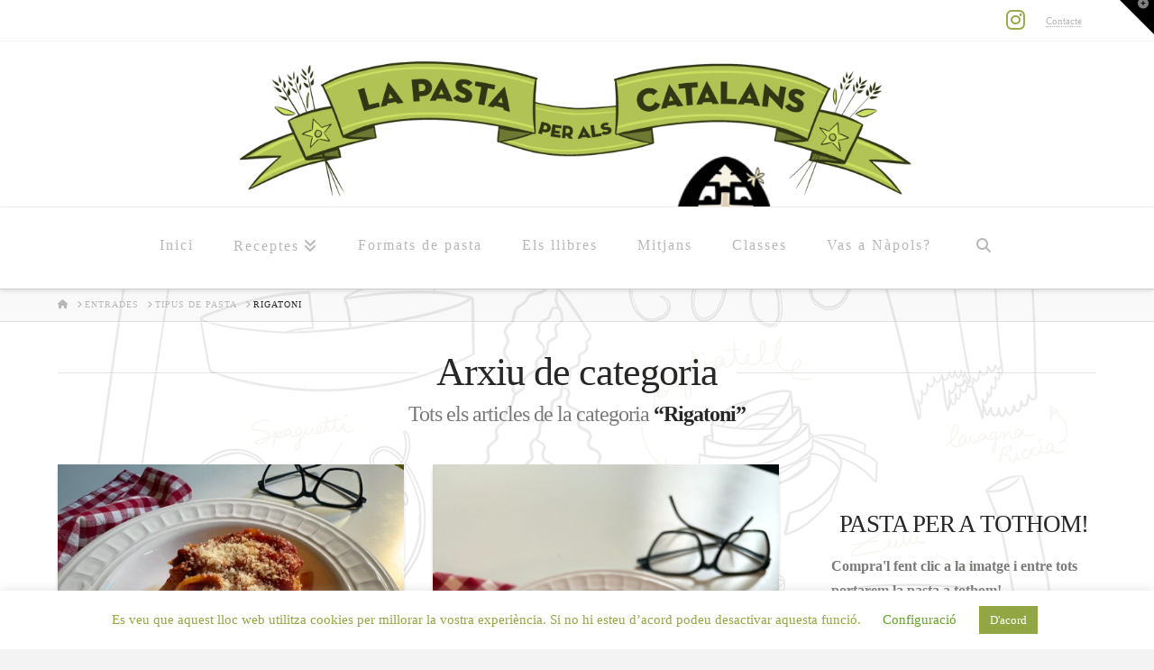

--- FILE ---
content_type: text/html; charset=UTF-8
request_url: https://www.lapastaperalscatalans.cat/pasta/tipus-de-pasta/rigatoni
body_size: 23697
content:
<!DOCTYPE html>
<html class="no-js" lang="ca">
<head>
<meta charset="UTF-8">
<meta name="viewport" content="width=device-width, initial-scale=1.0">
<link rel="pingback" href="https://www.lapastaperalscatalans.cat/xmlrpc.php">
<meta name='robots' content='index, follow, max-image-preview:large, max-snippet:-1, max-video-preview:-1' />

	<!-- This site is optimized with the Yoast SEO plugin v26.7 - https://yoast.com/wordpress/plugins/seo/ -->
	<title>Rigatoni - La pasta per als catalans</title>
	<link rel="canonical" href="https://www.lapastaperalscatalans.cat/pasta/tipus-de-pasta/rigatoni" />
	<link rel="next" href="https://www.lapastaperalscatalans.cat/pasta/tipus-de-pasta/rigatoni/page/2" />
	<meta property="og:locale" content="ca_ES" />
	<meta property="og:type" content="article" />
	<meta property="og:title" content="Rigatoni - La pasta per als catalans" />
	<meta property="og:url" content="https://www.lapastaperalscatalans.cat/pasta/tipus-de-pasta/rigatoni" />
	<meta property="og:site_name" content="La pasta per als catalans" />
	<meta name="twitter:card" content="summary_large_image" />
	<script type="application/ld+json" class="yoast-schema-graph">{"@context":"https://schema.org","@graph":[{"@type":"CollectionPage","@id":"https://www.lapastaperalscatalans.cat/pasta/tipus-de-pasta/rigatoni","url":"https://www.lapastaperalscatalans.cat/pasta/tipus-de-pasta/rigatoni","name":"Rigatoni - La pasta per als catalans","isPartOf":{"@id":"https://www.lapastaperalscatalans.cat/#website"},"primaryImageOfPage":{"@id":"https://www.lapastaperalscatalans.cat/pasta/tipus-de-pasta/rigatoni#primaryimage"},"image":{"@id":"https://www.lapastaperalscatalans.cat/pasta/tipus-de-pasta/rigatoni#primaryimage"},"thumbnailUrl":"https://www.lapastaperalscatalans.cat/wp-content/uploads/2026/01/IMG_9357-scaled.jpeg","breadcrumb":{"@id":"https://www.lapastaperalscatalans.cat/pasta/tipus-de-pasta/rigatoni#breadcrumb"},"inLanguage":"ca"},{"@type":"ImageObject","inLanguage":"ca","@id":"https://www.lapastaperalscatalans.cat/pasta/tipus-de-pasta/rigatoni#primaryimage","url":"https://www.lapastaperalscatalans.cat/wp-content/uploads/2026/01/IMG_9357-scaled.jpeg","contentUrl":"https://www.lapastaperalscatalans.cat/wp-content/uploads/2026/01/IMG_9357-scaled.jpeg","width":2560,"height":1920},{"@type":"BreadcrumbList","@id":"https://www.lapastaperalscatalans.cat/pasta/tipus-de-pasta/rigatoni#breadcrumb","itemListElement":[{"@type":"ListItem","position":1,"name":"Inici","item":"https://www.lapastaperalscatalans.cat/"},{"@type":"ListItem","position":2,"name":"Tipus de pasta","item":"https://www.lapastaperalscatalans.cat/pasta/tipus-de-pasta"},{"@type":"ListItem","position":3,"name":"Rigatoni"}]},{"@type":"WebSite","@id":"https://www.lapastaperalscatalans.cat/#website","url":"https://www.lapastaperalscatalans.cat/","name":"La pasta per als catalans","description":"Un bloc reivindicatiu","potentialAction":[{"@type":"SearchAction","target":{"@type":"EntryPoint","urlTemplate":"https://www.lapastaperalscatalans.cat/?s={search_term_string}"},"query-input":{"@type":"PropertyValueSpecification","valueRequired":true,"valueName":"search_term_string"}}],"inLanguage":"ca"}]}</script>
	<!-- / Yoast SEO plugin. -->


<link rel="alternate" type="application/rss+xml" title="La pasta per als catalans &raquo; Canal d&#039;informació" href="https://www.lapastaperalscatalans.cat/feed" />
<link rel="alternate" type="application/rss+xml" title="La pasta per als catalans &raquo; Canal dels comentaris" href="https://www.lapastaperalscatalans.cat/comments/feed" />
<link rel="alternate" type="application/rss+xml" title="La pasta per als catalans &raquo; Rigatoni Canal de les categories" href="https://www.lapastaperalscatalans.cat/pasta/tipus-de-pasta/rigatoni/feed" />
<style id='wp-img-auto-sizes-contain-inline-css' type='text/css'>
img:is([sizes=auto i],[sizes^="auto," i]){contain-intrinsic-size:3000px 1500px}
/*# sourceURL=wp-img-auto-sizes-contain-inline-css */
</style>
<style id='wp-emoji-styles-inline-css' type='text/css'>

	img.wp-smiley, img.emoji {
		display: inline !important;
		border: none !important;
		box-shadow: none !important;
		height: 1em !important;
		width: 1em !important;
		margin: 0 0.07em !important;
		vertical-align: -0.1em !important;
		background: none !important;
		padding: 0 !important;
	}
/*# sourceURL=wp-emoji-styles-inline-css */
</style>
<style id='wp-block-library-inline-css' type='text/css'>
:root{--wp-block-synced-color:#7a00df;--wp-block-synced-color--rgb:122,0,223;--wp-bound-block-color:var(--wp-block-synced-color);--wp-editor-canvas-background:#ddd;--wp-admin-theme-color:#007cba;--wp-admin-theme-color--rgb:0,124,186;--wp-admin-theme-color-darker-10:#006ba1;--wp-admin-theme-color-darker-10--rgb:0,107,160.5;--wp-admin-theme-color-darker-20:#005a87;--wp-admin-theme-color-darker-20--rgb:0,90,135;--wp-admin-border-width-focus:2px}@media (min-resolution:192dpi){:root{--wp-admin-border-width-focus:1.5px}}.wp-element-button{cursor:pointer}:root .has-very-light-gray-background-color{background-color:#eee}:root .has-very-dark-gray-background-color{background-color:#313131}:root .has-very-light-gray-color{color:#eee}:root .has-very-dark-gray-color{color:#313131}:root .has-vivid-green-cyan-to-vivid-cyan-blue-gradient-background{background:linear-gradient(135deg,#00d084,#0693e3)}:root .has-purple-crush-gradient-background{background:linear-gradient(135deg,#34e2e4,#4721fb 50%,#ab1dfe)}:root .has-hazy-dawn-gradient-background{background:linear-gradient(135deg,#faaca8,#dad0ec)}:root .has-subdued-olive-gradient-background{background:linear-gradient(135deg,#fafae1,#67a671)}:root .has-atomic-cream-gradient-background{background:linear-gradient(135deg,#fdd79a,#004a59)}:root .has-nightshade-gradient-background{background:linear-gradient(135deg,#330968,#31cdcf)}:root .has-midnight-gradient-background{background:linear-gradient(135deg,#020381,#2874fc)}:root{--wp--preset--font-size--normal:16px;--wp--preset--font-size--huge:42px}.has-regular-font-size{font-size:1em}.has-larger-font-size{font-size:2.625em}.has-normal-font-size{font-size:var(--wp--preset--font-size--normal)}.has-huge-font-size{font-size:var(--wp--preset--font-size--huge)}.has-text-align-center{text-align:center}.has-text-align-left{text-align:left}.has-text-align-right{text-align:right}.has-fit-text{white-space:nowrap!important}#end-resizable-editor-section{display:none}.aligncenter{clear:both}.items-justified-left{justify-content:flex-start}.items-justified-center{justify-content:center}.items-justified-right{justify-content:flex-end}.items-justified-space-between{justify-content:space-between}.screen-reader-text{border:0;clip-path:inset(50%);height:1px;margin:-1px;overflow:hidden;padding:0;position:absolute;width:1px;word-wrap:normal!important}.screen-reader-text:focus{background-color:#ddd;clip-path:none;color:#444;display:block;font-size:1em;height:auto;left:5px;line-height:normal;padding:15px 23px 14px;text-decoration:none;top:5px;width:auto;z-index:100000}html :where(.has-border-color){border-style:solid}html :where([style*=border-top-color]){border-top-style:solid}html :where([style*=border-right-color]){border-right-style:solid}html :where([style*=border-bottom-color]){border-bottom-style:solid}html :where([style*=border-left-color]){border-left-style:solid}html :where([style*=border-width]){border-style:solid}html :where([style*=border-top-width]){border-top-style:solid}html :where([style*=border-right-width]){border-right-style:solid}html :where([style*=border-bottom-width]){border-bottom-style:solid}html :where([style*=border-left-width]){border-left-style:solid}html :where(img[class*=wp-image-]){height:auto;max-width:100%}:where(figure){margin:0 0 1em}html :where(.is-position-sticky){--wp-admin--admin-bar--position-offset:var(--wp-admin--admin-bar--height,0px)}@media screen and (max-width:600px){html :where(.is-position-sticky){--wp-admin--admin-bar--position-offset:0px}}

/*# sourceURL=wp-block-library-inline-css */
</style><style id='global-styles-inline-css' type='text/css'>
:root{--wp--preset--aspect-ratio--square: 1;--wp--preset--aspect-ratio--4-3: 4/3;--wp--preset--aspect-ratio--3-4: 3/4;--wp--preset--aspect-ratio--3-2: 3/2;--wp--preset--aspect-ratio--2-3: 2/3;--wp--preset--aspect-ratio--16-9: 16/9;--wp--preset--aspect-ratio--9-16: 9/16;--wp--preset--color--black: #000000;--wp--preset--color--cyan-bluish-gray: #abb8c3;--wp--preset--color--white: #ffffff;--wp--preset--color--pale-pink: #f78da7;--wp--preset--color--vivid-red: #cf2e2e;--wp--preset--color--luminous-vivid-orange: #ff6900;--wp--preset--color--luminous-vivid-amber: #fcb900;--wp--preset--color--light-green-cyan: #7bdcb5;--wp--preset--color--vivid-green-cyan: #00d084;--wp--preset--color--pale-cyan-blue: #8ed1fc;--wp--preset--color--vivid-cyan-blue: #0693e3;--wp--preset--color--vivid-purple: #9b51e0;--wp--preset--gradient--vivid-cyan-blue-to-vivid-purple: linear-gradient(135deg,rgb(6,147,227) 0%,rgb(155,81,224) 100%);--wp--preset--gradient--light-green-cyan-to-vivid-green-cyan: linear-gradient(135deg,rgb(122,220,180) 0%,rgb(0,208,130) 100%);--wp--preset--gradient--luminous-vivid-amber-to-luminous-vivid-orange: linear-gradient(135deg,rgb(252,185,0) 0%,rgb(255,105,0) 100%);--wp--preset--gradient--luminous-vivid-orange-to-vivid-red: linear-gradient(135deg,rgb(255,105,0) 0%,rgb(207,46,46) 100%);--wp--preset--gradient--very-light-gray-to-cyan-bluish-gray: linear-gradient(135deg,rgb(238,238,238) 0%,rgb(169,184,195) 100%);--wp--preset--gradient--cool-to-warm-spectrum: linear-gradient(135deg,rgb(74,234,220) 0%,rgb(151,120,209) 20%,rgb(207,42,186) 40%,rgb(238,44,130) 60%,rgb(251,105,98) 80%,rgb(254,248,76) 100%);--wp--preset--gradient--blush-light-purple: linear-gradient(135deg,rgb(255,206,236) 0%,rgb(152,150,240) 100%);--wp--preset--gradient--blush-bordeaux: linear-gradient(135deg,rgb(254,205,165) 0%,rgb(254,45,45) 50%,rgb(107,0,62) 100%);--wp--preset--gradient--luminous-dusk: linear-gradient(135deg,rgb(255,203,112) 0%,rgb(199,81,192) 50%,rgb(65,88,208) 100%);--wp--preset--gradient--pale-ocean: linear-gradient(135deg,rgb(255,245,203) 0%,rgb(182,227,212) 50%,rgb(51,167,181) 100%);--wp--preset--gradient--electric-grass: linear-gradient(135deg,rgb(202,248,128) 0%,rgb(113,206,126) 100%);--wp--preset--gradient--midnight: linear-gradient(135deg,rgb(2,3,129) 0%,rgb(40,116,252) 100%);--wp--preset--font-size--small: 13px;--wp--preset--font-size--medium: 20px;--wp--preset--font-size--large: 36px;--wp--preset--font-size--x-large: 42px;--wp--preset--spacing--20: 0.44rem;--wp--preset--spacing--30: 0.67rem;--wp--preset--spacing--40: 1rem;--wp--preset--spacing--50: 1.5rem;--wp--preset--spacing--60: 2.25rem;--wp--preset--spacing--70: 3.38rem;--wp--preset--spacing--80: 5.06rem;--wp--preset--shadow--natural: 6px 6px 9px rgba(0, 0, 0, 0.2);--wp--preset--shadow--deep: 12px 12px 50px rgba(0, 0, 0, 0.4);--wp--preset--shadow--sharp: 6px 6px 0px rgba(0, 0, 0, 0.2);--wp--preset--shadow--outlined: 6px 6px 0px -3px rgb(255, 255, 255), 6px 6px rgb(0, 0, 0);--wp--preset--shadow--crisp: 6px 6px 0px rgb(0, 0, 0);}:where(.is-layout-flex){gap: 0.5em;}:where(.is-layout-grid){gap: 0.5em;}body .is-layout-flex{display: flex;}.is-layout-flex{flex-wrap: wrap;align-items: center;}.is-layout-flex > :is(*, div){margin: 0;}body .is-layout-grid{display: grid;}.is-layout-grid > :is(*, div){margin: 0;}:where(.wp-block-columns.is-layout-flex){gap: 2em;}:where(.wp-block-columns.is-layout-grid){gap: 2em;}:where(.wp-block-post-template.is-layout-flex){gap: 1.25em;}:where(.wp-block-post-template.is-layout-grid){gap: 1.25em;}.has-black-color{color: var(--wp--preset--color--black) !important;}.has-cyan-bluish-gray-color{color: var(--wp--preset--color--cyan-bluish-gray) !important;}.has-white-color{color: var(--wp--preset--color--white) !important;}.has-pale-pink-color{color: var(--wp--preset--color--pale-pink) !important;}.has-vivid-red-color{color: var(--wp--preset--color--vivid-red) !important;}.has-luminous-vivid-orange-color{color: var(--wp--preset--color--luminous-vivid-orange) !important;}.has-luminous-vivid-amber-color{color: var(--wp--preset--color--luminous-vivid-amber) !important;}.has-light-green-cyan-color{color: var(--wp--preset--color--light-green-cyan) !important;}.has-vivid-green-cyan-color{color: var(--wp--preset--color--vivid-green-cyan) !important;}.has-pale-cyan-blue-color{color: var(--wp--preset--color--pale-cyan-blue) !important;}.has-vivid-cyan-blue-color{color: var(--wp--preset--color--vivid-cyan-blue) !important;}.has-vivid-purple-color{color: var(--wp--preset--color--vivid-purple) !important;}.has-black-background-color{background-color: var(--wp--preset--color--black) !important;}.has-cyan-bluish-gray-background-color{background-color: var(--wp--preset--color--cyan-bluish-gray) !important;}.has-white-background-color{background-color: var(--wp--preset--color--white) !important;}.has-pale-pink-background-color{background-color: var(--wp--preset--color--pale-pink) !important;}.has-vivid-red-background-color{background-color: var(--wp--preset--color--vivid-red) !important;}.has-luminous-vivid-orange-background-color{background-color: var(--wp--preset--color--luminous-vivid-orange) !important;}.has-luminous-vivid-amber-background-color{background-color: var(--wp--preset--color--luminous-vivid-amber) !important;}.has-light-green-cyan-background-color{background-color: var(--wp--preset--color--light-green-cyan) !important;}.has-vivid-green-cyan-background-color{background-color: var(--wp--preset--color--vivid-green-cyan) !important;}.has-pale-cyan-blue-background-color{background-color: var(--wp--preset--color--pale-cyan-blue) !important;}.has-vivid-cyan-blue-background-color{background-color: var(--wp--preset--color--vivid-cyan-blue) !important;}.has-vivid-purple-background-color{background-color: var(--wp--preset--color--vivid-purple) !important;}.has-black-border-color{border-color: var(--wp--preset--color--black) !important;}.has-cyan-bluish-gray-border-color{border-color: var(--wp--preset--color--cyan-bluish-gray) !important;}.has-white-border-color{border-color: var(--wp--preset--color--white) !important;}.has-pale-pink-border-color{border-color: var(--wp--preset--color--pale-pink) !important;}.has-vivid-red-border-color{border-color: var(--wp--preset--color--vivid-red) !important;}.has-luminous-vivid-orange-border-color{border-color: var(--wp--preset--color--luminous-vivid-orange) !important;}.has-luminous-vivid-amber-border-color{border-color: var(--wp--preset--color--luminous-vivid-amber) !important;}.has-light-green-cyan-border-color{border-color: var(--wp--preset--color--light-green-cyan) !important;}.has-vivid-green-cyan-border-color{border-color: var(--wp--preset--color--vivid-green-cyan) !important;}.has-pale-cyan-blue-border-color{border-color: var(--wp--preset--color--pale-cyan-blue) !important;}.has-vivid-cyan-blue-border-color{border-color: var(--wp--preset--color--vivid-cyan-blue) !important;}.has-vivid-purple-border-color{border-color: var(--wp--preset--color--vivid-purple) !important;}.has-vivid-cyan-blue-to-vivid-purple-gradient-background{background: var(--wp--preset--gradient--vivid-cyan-blue-to-vivid-purple) !important;}.has-light-green-cyan-to-vivid-green-cyan-gradient-background{background: var(--wp--preset--gradient--light-green-cyan-to-vivid-green-cyan) !important;}.has-luminous-vivid-amber-to-luminous-vivid-orange-gradient-background{background: var(--wp--preset--gradient--luminous-vivid-amber-to-luminous-vivid-orange) !important;}.has-luminous-vivid-orange-to-vivid-red-gradient-background{background: var(--wp--preset--gradient--luminous-vivid-orange-to-vivid-red) !important;}.has-very-light-gray-to-cyan-bluish-gray-gradient-background{background: var(--wp--preset--gradient--very-light-gray-to-cyan-bluish-gray) !important;}.has-cool-to-warm-spectrum-gradient-background{background: var(--wp--preset--gradient--cool-to-warm-spectrum) !important;}.has-blush-light-purple-gradient-background{background: var(--wp--preset--gradient--blush-light-purple) !important;}.has-blush-bordeaux-gradient-background{background: var(--wp--preset--gradient--blush-bordeaux) !important;}.has-luminous-dusk-gradient-background{background: var(--wp--preset--gradient--luminous-dusk) !important;}.has-pale-ocean-gradient-background{background: var(--wp--preset--gradient--pale-ocean) !important;}.has-electric-grass-gradient-background{background: var(--wp--preset--gradient--electric-grass) !important;}.has-midnight-gradient-background{background: var(--wp--preset--gradient--midnight) !important;}.has-small-font-size{font-size: var(--wp--preset--font-size--small) !important;}.has-medium-font-size{font-size: var(--wp--preset--font-size--medium) !important;}.has-large-font-size{font-size: var(--wp--preset--font-size--large) !important;}.has-x-large-font-size{font-size: var(--wp--preset--font-size--x-large) !important;}
/*# sourceURL=global-styles-inline-css */
</style>

<style id='classic-theme-styles-inline-css' type='text/css'>
/*! This file is auto-generated */
.wp-block-button__link{color:#fff;background-color:#32373c;border-radius:9999px;box-shadow:none;text-decoration:none;padding:calc(.667em + 2px) calc(1.333em + 2px);font-size:1.125em}.wp-block-file__button{background:#32373c;color:#fff;text-decoration:none}
/*# sourceURL=/wp-includes/css/classic-themes.min.css */
</style>
<link rel='stylesheet' id='cookie-law-info-css' href='https://www.lapastaperalscatalans.cat/wp-content/plugins/cookie-law-info/legacy/public/css/cookie-law-info-public.css?ver=3.3.9.1' type='text/css' media='all' />
<link rel='stylesheet' id='cookie-law-info-gdpr-css' href='https://www.lapastaperalscatalans.cat/wp-content/plugins/cookie-law-info/legacy/public/css/cookie-law-info-gdpr.css?ver=3.3.9.1' type='text/css' media='all' />
<link rel='stylesheet' id='x-stack-css' href='https://www.lapastaperalscatalans.cat/wp-content/themes/x/framework/dist/css/site/stacks/integrity-light.css?ver=10.7.6' type='text/css' media='all' />
<style id='cs-inline-css' type='text/css'>
@media (min-width:1200px){.x-hide-xl{display:none !important;}}@media (min-width:979px) and (max-width:1199.98px){.x-hide-lg{display:none !important;}}@media (min-width:767px) and (max-width:978.98px){.x-hide-md{display:none !important;}}@media (min-width:480px) and (max-width:766.98px){.x-hide-sm{display:none !important;}}@media (max-width:479.98px){.x-hide-xs{display:none !important;}} a,h1 a:hover,h2 a:hover,h3 a:hover,h4 a:hover,h5 a:hover,h6 a:hover,.x-breadcrumb-wrap a:hover,.widget ul li a:hover,.widget ol li a:hover,.widget.widget_text ul li a,.widget.widget_text ol li a,.widget_nav_menu .current-menu-item > a,.x-accordion-heading .x-accordion-toggle:hover,.x-comment-author a:hover,.x-comment-time:hover,.x-recent-posts a:hover .h-recent-posts{color:#93a644;}a:hover,.widget.widget_text ul li a:hover,.widget.widget_text ol li a:hover,.x-twitter-widget ul li a:hover{color:#94c40f;}.rev_slider_wrapper,a.x-img-thumbnail:hover,.x-slider-container.below,.page-template-template-blank-3-php .x-slider-container.above,.page-template-template-blank-6-php .x-slider-container.above{border-color:#93a644;}.entry-thumb:before,.x-pagination span.current,.woocommerce-pagination span[aria-current],.flex-direction-nav a,.flex-control-nav a:hover,.flex-control-nav a.flex-active,.mejs-time-current,.x-dropcap,.x-skill-bar .bar,.x-pricing-column.featured h2,.h-comments-title small,.x-entry-share .x-share:hover,.x-highlight,.x-recent-posts .x-recent-posts-img:after{background-color:#93a644;}.x-nav-tabs > .active > a,.x-nav-tabs > .active > a:hover{box-shadow:inset 0 3px 0 0 #93a644;}.x-main{width:calc(72% - 2.463055%);}.x-sidebar{width:calc(100% - 2.463055% - 72%);}.x-comment-author,.x-comment-time,.comment-form-author label,.comment-form-email label,.comment-form-url label,.comment-form-rating label,.comment-form-comment label,.widget_calendar #wp-calendar caption,.widget.widget_rss li .rsswidget{font-family:inherit;font-weight:inherit;}.p-landmark-sub,.p-meta,input,button,select,textarea{font-family:inherit;}.widget ul li a,.widget ol li a,.x-comment-time{color:#7a7a7a;}.widget_text ol li a,.widget_text ul li a{color:#93a644;}.widget_text ol li a:hover,.widget_text ul li a:hover{color:#94c40f;}.comment-form-author label,.comment-form-email label,.comment-form-url label,.comment-form-rating label,.comment-form-comment label,.widget_calendar #wp-calendar th,.p-landmark-sub strong,.widget_tag_cloud .tagcloud a:hover,.widget_tag_cloud .tagcloud a:active,.entry-footer a:hover,.entry-footer a:active,.x-breadcrumbs .current,.x-comment-author,.x-comment-author a{color:#272727;}.widget_calendar #wp-calendar th{border-color:#272727;}.h-feature-headline span i{background-color:#272727;}@media (max-width:978.98px){}html{font-size:16px;}@media (min-width:479px){html{font-size:16px;}}@media (min-width:766px){html{font-size:16px;}}@media (min-width:978px){html{font-size:16px;}}@media (min-width:1199px){html{font-size:16px;}}body{font-style:normal;font-weight:inherit;color:#7a7a7a;background:#f3f3f3 url(//www.lapastaperalscatalans.cat/wp-content/uploads/2014/07/glossari-pasta3.png) center top repeat;}.w-b{font-weight:inherit !important;}h1,h2,h3,h4,h5,h6,.h1,.h2,.h3,.h4,.h5,.h6,.x-text-headline{font-family:inherit;font-style:normal;font-weight:inherit;}h1,.h1{letter-spacing:-0.015em;}h2,.h2{letter-spacing:-0.021em;}h3,.h3{letter-spacing:-0.027em;}h4,.h4{letter-spacing:-0.035em;}h5,.h5{letter-spacing:-0.04em;}h6,.h6{letter-spacing:-0.061em;}.w-h{font-weight:inherit !important;}.x-container.width{width:90%;}.x-container.max{max-width:1200px;}.x-bar-content.x-container.width{flex-basis:90%;}.x-main.full{float:none;clear:both;display:block;width:auto;}@media (max-width:978.98px){.x-main.full,.x-main.left,.x-main.right,.x-sidebar.left,.x-sidebar.right{float:none;display:block;width:auto !important;}}.entry-header,.entry-content{font-size:1.063rem;}body,input,button,select,textarea{font-family:inherit;}h1,h2,h3,h4,h5,h6,.h1,.h2,.h3,.h4,.h5,.h6,h1 a,h2 a,h3 a,h4 a,h5 a,h6 a,.h1 a,.h2 a,.h3 a,.h4 a,.h5 a,.h6 a,blockquote{color:#272727;}.cfc-h-tx{color:#272727 !important;}.cfc-h-bd{border-color:#272727 !important;}.cfc-h-bg{background-color:#272727 !important;}.cfc-b-tx{color:#7a7a7a !important;}.cfc-b-bd{border-color:#7a7a7a !important;}.cfc-b-bg{background-color:#7a7a7a !important;}.x-btn,.button,[type="submit"]{color:#ffffff;border-color:#ffffff;background-color:#93a644;text-shadow:0 0.075em 0.075em rgba(0,0,0,0.5);}.x-btn:hover,.button:hover,[type="submit"]:hover{color:#ffffff;border-color:#600900;background-color:#ef2201;text-shadow:0 0.075em 0.075em rgba(0,0,0,0.5);}.x-btn.x-btn-real,.x-btn.x-btn-real:hover{margin-bottom:0.25em;text-shadow:0 0.075em 0.075em rgba(0,0,0,0.65);}.x-btn.x-btn-real{box-shadow:0 0.25em 0 0 #a71000,0 4px 9px rgba(0,0,0,0.75);}.x-btn.x-btn-real:hover{box-shadow:0 0.25em 0 0 #a71000,0 4px 9px rgba(0,0,0,0.75);}.x-btn.x-btn-flat,.x-btn.x-btn-flat:hover{margin-bottom:0;text-shadow:0 0.075em 0.075em rgba(0,0,0,0.65);box-shadow:none;}.x-btn.x-btn-transparent,.x-btn.x-btn-transparent:hover{margin-bottom:0;border-width:3px;text-shadow:none;text-transform:uppercase;background-color:transparent;box-shadow:none;}.x-topbar .p-info a:hover,.x-widgetbar .widget ul li a:hover{color:#93a644;}.x-topbar .p-info,.x-topbar .p-info a,.x-navbar .desktop .x-nav > li > a,.x-navbar .desktop .sub-menu a,.x-navbar .mobile .x-nav li > a,.x-breadcrumb-wrap a,.x-breadcrumbs .delimiter{color:#b7b7b7;}.x-navbar .desktop .x-nav > li > a:hover,.x-navbar .desktop .x-nav > .x-active > a,.x-navbar .desktop .x-nav > .current-menu-item > a,.x-navbar .desktop .sub-menu a:hover,.x-navbar .desktop .sub-menu .x-active > a,.x-navbar .desktop .sub-menu .current-menu-item > a,.x-navbar .desktop .x-nav .x-megamenu > .sub-menu > li > a,.x-navbar .mobile .x-nav li > a:hover,.x-navbar .mobile .x-nav .x-active > a,.x-navbar .mobile .x-nav .current-menu-item > a{color:#272727;}.x-navbar .desktop .x-nav > li > a:hover,.x-navbar .desktop .x-nav > .x-active > a,.x-navbar .desktop .x-nav > .current-menu-item > a{box-shadow:inset 0 4px 0 0 #93a644;}.x-navbar .desktop .x-nav > li > a{height:90px;padding-top:34px;}.x-navbar-fixed-top-active .x-navbar-wrap{margin-bottom:1px;}.x-navbar .desktop .x-nav > li ul{top:calc(90px - 15px);}@media (max-width:979px){.x-navbar-fixed-top-active .x-navbar-wrap{margin-bottom:0;}}.x-btn-widgetbar{border-top-color:#000000;border-right-color:#000000;}.x-btn-widgetbar:hover{border-top-color:#444444;border-right-color:#444444;}body.x-navbar-fixed-top-active .x-navbar-wrap{height:90px;}.x-navbar-inner{min-height:90px;}.x-logobar-inner{padding-top:10px;padding-bottom:0px;}.x-brand{font-family:inherit;font-size:54px;font-style:normal;font-weight:inherit;letter-spacing:-0.056em;color:#272727;}.x-brand:hover,.x-brand:focus{color:#272727;}.x-brand img{width:calc(1500px / 2);}.x-navbar .x-nav-wrap .x-nav > li > a{font-family:inherit;font-style:normal;font-weight:inherit;letter-spacing:0.125em;}.x-navbar .desktop .x-nav > li > a{font-size:16px;}.x-navbar .desktop .x-nav > li > a:not(.x-btn-navbar-woocommerce){padding-left:23px;padding-right:23px;}.x-navbar .desktop .x-nav > li > a > span{margin-right:-0.125em;}.x-btn-navbar{margin-top:20px;}.x-btn-navbar,.x-btn-navbar.collapsed{font-size:24px;}@media (max-width:979px){body.x-navbar-fixed-top-active .x-navbar-wrap{height:auto;}.x-widgetbar{left:0;right:0;}}.bg .mejs-container,.x-video .mejs-container{position:unset !important;} @font-face{font-family:'FontAwesomePro';font-style:normal;font-weight:900;font-display:block;src:url('https://www.lapastaperalscatalans.cat/wp-content/plugins/cornerstone/assets/fonts/fa-solid-900.woff2?ver=6.4.2') format('woff2'),url('https://www.lapastaperalscatalans.cat/wp-content/plugins/cornerstone/assets/fonts/fa-solid-900.ttf?ver=6.4.2') format('truetype');}[data-x-fa-pro-icon]{font-family:"FontAwesomePro" !important;}[data-x-fa-pro-icon]:before{content:attr(data-x-fa-pro-icon);}[data-x-icon],[data-x-icon-o],[data-x-icon-l],[data-x-icon-s],[data-x-icon-b],[data-x-icon-sr],[data-x-icon-ss],[data-x-icon-sl],[data-x-fa-pro-icon],[class*="cs-fa-"]{display:inline-flex;font-style:normal;font-weight:400;text-decoration:inherit;text-rendering:auto;-webkit-font-smoothing:antialiased;-moz-osx-font-smoothing:grayscale;}[data-x-icon].left,[data-x-icon-o].left,[data-x-icon-l].left,[data-x-icon-s].left,[data-x-icon-b].left,[data-x-icon-sr].left,[data-x-icon-ss].left,[data-x-icon-sl].left,[data-x-fa-pro-icon].left,[class*="cs-fa-"].left{margin-right:0.5em;}[data-x-icon].right,[data-x-icon-o].right,[data-x-icon-l].right,[data-x-icon-s].right,[data-x-icon-b].right,[data-x-icon-sr].right,[data-x-icon-ss].right,[data-x-icon-sl].right,[data-x-fa-pro-icon].right,[class*="cs-fa-"].right{margin-left:0.5em;}[data-x-icon]:before,[data-x-icon-o]:before,[data-x-icon-l]:before,[data-x-icon-s]:before,[data-x-icon-b]:before,[data-x-icon-sr]:before,[data-x-icon-ss]:before,[data-x-icon-sl]:before,[data-x-fa-pro-icon]:before,[class*="cs-fa-"]:before{line-height:1;}@font-face{font-family:'FontAwesome';font-style:normal;font-weight:900;font-display:block;src:url('https://www.lapastaperalscatalans.cat/wp-content/plugins/cornerstone/assets/fonts/fa-solid-900.woff2?ver=6.4.2') format('woff2'),url('https://www.lapastaperalscatalans.cat/wp-content/plugins/cornerstone/assets/fonts/fa-solid-900.ttf?ver=6.4.2') format('truetype');}[data-x-icon],[data-x-icon-s],[data-x-icon][class*="cs-fa-"]{font-family:"FontAwesome" !important;font-weight:900;}[data-x-icon]:before,[data-x-icon][class*="cs-fa-"]:before{content:attr(data-x-icon);}[data-x-icon-s]:before{content:attr(data-x-icon-s);}@font-face{font-family:'FontAwesomeRegular';font-style:normal;font-weight:400;font-display:block;src:url('https://www.lapastaperalscatalans.cat/wp-content/plugins/cornerstone/assets/fonts/fa-regular-400.woff2?ver=6.4.2') format('woff2'),url('https://www.lapastaperalscatalans.cat/wp-content/plugins/cornerstone/assets/fonts/fa-regular-400.ttf?ver=6.4.2') format('truetype');}@font-face{font-family:'FontAwesomePro';font-style:normal;font-weight:400;font-display:block;src:url('https://www.lapastaperalscatalans.cat/wp-content/plugins/cornerstone/assets/fonts/fa-regular-400.woff2?ver=6.4.2') format('woff2'),url('https://www.lapastaperalscatalans.cat/wp-content/plugins/cornerstone/assets/fonts/fa-regular-400.ttf?ver=6.4.2') format('truetype');}[data-x-icon-o]{font-family:"FontAwesomeRegular" !important;}[data-x-icon-o]:before{content:attr(data-x-icon-o);}@font-face{font-family:'FontAwesomeLight';font-style:normal;font-weight:300;font-display:block;src:url('https://www.lapastaperalscatalans.cat/wp-content/plugins/cornerstone/assets/fonts/fa-light-300.woff2?ver=6.4.2') format('woff2'),url('https://www.lapastaperalscatalans.cat/wp-content/plugins/cornerstone/assets/fonts/fa-light-300.ttf?ver=6.4.2') format('truetype');}@font-face{font-family:'FontAwesomePro';font-style:normal;font-weight:300;font-display:block;src:url('https://www.lapastaperalscatalans.cat/wp-content/plugins/cornerstone/assets/fonts/fa-light-300.woff2?ver=6.4.2') format('woff2'),url('https://www.lapastaperalscatalans.cat/wp-content/plugins/cornerstone/assets/fonts/fa-light-300.ttf?ver=6.4.2') format('truetype');}[data-x-icon-l]{font-family:"FontAwesomeLight" !important;font-weight:300;}[data-x-icon-l]:before{content:attr(data-x-icon-l);}@font-face{font-family:'FontAwesomeBrands';font-style:normal;font-weight:normal;font-display:block;src:url('https://www.lapastaperalscatalans.cat/wp-content/plugins/cornerstone/assets/fonts/fa-brands-400.woff2?ver=6.4.2') format('woff2'),url('https://www.lapastaperalscatalans.cat/wp-content/plugins/cornerstone/assets/fonts/fa-brands-400.ttf?ver=6.4.2') format('truetype');}[data-x-icon-b]{font-family:"FontAwesomeBrands" !important;}[data-x-icon-b]:before{content:attr(data-x-icon-b);}.widget.widget_rss li .rsswidget:before{content:"\f35d";padding-right:0.4em;font-family:"FontAwesome";}.entry-content img{width:1024px;}p.p-meta span:nth-child(1),p.p-meta span:nth-child(3){display:none;visibility:hidden;}.x-iso-container-posts.cols-3 .more-link{font-size:85%;}.x-iso-container-posts.cols-2 .more-link{font-size:80%;}.h-landmark{overflow:hidden;margin:0;padding-bottom:8px;letter-spacing:-1px;font-size:44px;line-height:1;}.h-landmark{padding-bottom:4px;letter-spacing:-1px;font-size:44px;}blockquote{border-left:2px solid #f2f2f2;border-right:0;padding:0em 0;font-size:100%;line-height:1.6;padding-left:40px;}.x-topbar .p-info{float:right;margin:16px 16px 0;}.x-navbar .sub-menu{font-size:1.4rem;}.x-navbar-static-active .x-nav .x-megamenu>.sub-menu,.x-navbar-fixed-top-active .x-nav .x-megamenu>.sub-menu{}.entry-footer a{background-color:#fff;}.widget_tag_cloud .tagcloud a,.widget_product_tag_cloud .tagcloud a{background-color:#fff;}.x-entry-share{margin-top:20px;}a.entry-thumb:hover img{opacity:1;filter:alpha(opacity=100);zoom:1;}.entry-thumb:before{background:none;content:"";}
/*# sourceURL=cs-inline-css */
</style>
<script type="text/javascript" src="https://www.lapastaperalscatalans.cat/wp-includes/js/jquery/jquery.min.js?ver=3.7.1" id="jquery-core-js"></script>
<script type="text/javascript" src="https://www.lapastaperalscatalans.cat/wp-includes/js/jquery/jquery-migrate.min.js?ver=3.4.1" id="jquery-migrate-js"></script>
<script type="text/javascript" id="cookie-law-info-js-extra">
/* <![CDATA[ */
var Cli_Data = {"nn_cookie_ids":[],"cookielist":[],"non_necessary_cookies":[],"ccpaEnabled":"","ccpaRegionBased":"","ccpaBarEnabled":"","strictlyEnabled":["necessary","obligatoire"],"ccpaType":"gdpr","js_blocking":"","custom_integration":"","triggerDomRefresh":"","secure_cookies":""};
var cli_cookiebar_settings = {"animate_speed_hide":"500","animate_speed_show":"500","background":"#FFF","border":"#b1a6a6c2","border_on":"","button_1_button_colour":"#93a644","button_1_button_hover":"#768536","button_1_link_colour":"#fff","button_1_as_button":"1","button_1_new_win":"","button_2_button_colour":"#333","button_2_button_hover":"#292929","button_2_link_colour":"#444","button_2_as_button":"","button_2_hidebar":"1","button_3_button_colour":"#93a644","button_3_button_hover":"#768536","button_3_link_colour":"#fff","button_3_as_button":"1","button_3_new_win":"","button_4_button_colour":"#000","button_4_button_hover":"#000000","button_4_link_colour":"#62a329","button_4_as_button":"","button_7_button_colour":"#61a229","button_7_button_hover":"#4e8221","button_7_link_colour":"#fff","button_7_as_button":"1","button_7_new_win":"","font_family":"inherit","header_fix":"","notify_animate_hide":"1","notify_animate_show":"","notify_div_id":"#cookie-law-info-bar","notify_position_horizontal":"right","notify_position_vertical":"bottom","scroll_close":"1","scroll_close_reload":"","accept_close_reload":"","reject_close_reload":"","showagain_tab":"","showagain_background":"#fff","showagain_border":"#000","showagain_div_id":"#cookie-law-info-again","showagain_x_position":"100px","text":"#93a644","show_once_yn":"1","show_once":"10000","logging_on":"","as_popup":"","popup_overlay":"1","bar_heading_text":"","cookie_bar_as":"banner","popup_showagain_position":"bottom-right","widget_position":"left"};
var log_object = {"ajax_url":"https://www.lapastaperalscatalans.cat/wp-admin/admin-ajax.php"};
//# sourceURL=cookie-law-info-js-extra
/* ]]> */
</script>
<script type="text/javascript" src="https://www.lapastaperalscatalans.cat/wp-content/plugins/cookie-law-info/legacy/public/js/cookie-law-info-public.js?ver=3.3.9.1" id="cookie-law-info-js"></script>
<link rel="https://api.w.org/" href="https://www.lapastaperalscatalans.cat/wp-json/" /><link rel="alternate" title="JSON" type="application/json" href="https://www.lapastaperalscatalans.cat/wp-json/wp/v2/categories/29" />
		<!-- GA Google Analytics @ https://m0n.co/ga -->
		<script>
			(function(i,s,o,g,r,a,m){i['GoogleAnalyticsObject']=r;i[r]=i[r]||function(){
			(i[r].q=i[r].q||[]).push(arguments)},i[r].l=1*new Date();a=s.createElement(o),
			m=s.getElementsByTagName(o)[0];a.async=1;a.src=g;m.parentNode.insertBefore(a,m)
			})(window,document,'script','https://www.google-analytics.com/analytics.js','ga');
			ga('create', 'UA-26596551-1', 'auto');
			ga('send', 'pageview');
		</script>

	<meta name="generator" content="Powered by Slider Revolution 6.7.40 - responsive, Mobile-Friendly Slider Plugin for WordPress with comfortable drag and drop interface." />
<script>function setREVStartSize(e){
			//window.requestAnimationFrame(function() {
				window.RSIW = window.RSIW===undefined ? window.innerWidth : window.RSIW;
				window.RSIH = window.RSIH===undefined ? window.innerHeight : window.RSIH;
				try {
					var pw = document.getElementById(e.c).parentNode.offsetWidth,
						newh;
					pw = pw===0 || isNaN(pw) || (e.l=="fullwidth" || e.layout=="fullwidth") ? window.RSIW : pw;
					e.tabw = e.tabw===undefined ? 0 : parseInt(e.tabw);
					e.thumbw = e.thumbw===undefined ? 0 : parseInt(e.thumbw);
					e.tabh = e.tabh===undefined ? 0 : parseInt(e.tabh);
					e.thumbh = e.thumbh===undefined ? 0 : parseInt(e.thumbh);
					e.tabhide = e.tabhide===undefined ? 0 : parseInt(e.tabhide);
					e.thumbhide = e.thumbhide===undefined ? 0 : parseInt(e.thumbhide);
					e.mh = e.mh===undefined || e.mh=="" || e.mh==="auto" ? 0 : parseInt(e.mh,0);
					if(e.layout==="fullscreen" || e.l==="fullscreen")
						newh = Math.max(e.mh,window.RSIH);
					else{
						e.gw = Array.isArray(e.gw) ? e.gw : [e.gw];
						for (var i in e.rl) if (e.gw[i]===undefined || e.gw[i]===0) e.gw[i] = e.gw[i-1];
						e.gh = e.el===undefined || e.el==="" || (Array.isArray(e.el) && e.el.length==0)? e.gh : e.el;
						e.gh = Array.isArray(e.gh) ? e.gh : [e.gh];
						for (var i in e.rl) if (e.gh[i]===undefined || e.gh[i]===0) e.gh[i] = e.gh[i-1];
											
						var nl = new Array(e.rl.length),
							ix = 0,
							sl;
						e.tabw = e.tabhide>=pw ? 0 : e.tabw;
						e.thumbw = e.thumbhide>=pw ? 0 : e.thumbw;
						e.tabh = e.tabhide>=pw ? 0 : e.tabh;
						e.thumbh = e.thumbhide>=pw ? 0 : e.thumbh;
						for (var i in e.rl) nl[i] = e.rl[i]<window.RSIW ? 0 : e.rl[i];
						sl = nl[0];
						for (var i in nl) if (sl>nl[i] && nl[i]>0) { sl = nl[i]; ix=i;}
						var m = pw>(e.gw[ix]+e.tabw+e.thumbw) ? 1 : (pw-(e.tabw+e.thumbw)) / (e.gw[ix]);
						newh =  (e.gh[ix] * m) + (e.tabh + e.thumbh);
					}
					var el = document.getElementById(e.c);
					if (el!==null && el) el.style.height = newh+"px";
					el = document.getElementById(e.c+"_wrapper");
					if (el!==null && el) {
						el.style.height = newh+"px";
						el.style.display = "block";
					}
				} catch(e){
					console.log("Failure at Presize of Slider:" + e)
				}
			//});
		  };</script>
<link rel='stylesheet' id='rs-plugin-settings-css' href='//www.lapastaperalscatalans.cat/wp-content/plugins/revslider/sr6/assets/css/rs6.css?ver=6.7.40' type='text/css' media='all' />
<style id='rs-plugin-settings-inline-css' type='text/css'>
.tp-caption a{color:#ff7302;text-shadow:none;-webkit-transition:all 0.2s ease-out;-moz-transition:all 0.2s ease-out;-o-transition:all 0.2s ease-out;-ms-transition:all 0.2s ease-out}.tp-caption a:hover{color:#ffa902}
/*# sourceURL=rs-plugin-settings-inline-css */
</style>
</head>
<body class="archive category category-rigatoni category-29 wp-theme-x wp-child-theme-x-child-integrity-light x-integrity x-integrity-light x-child-theme-active x-full-width-layout-active x-content-sidebar-active x-masonry-active x-archive-masonry-active x-navbar-fixed-top-active cornerstone-v7_4_15 x-v10_7_6">

  
  
  <div id="x-root" class="x-root">

    
    <div id="top" class="site">

    <header class="masthead masthead-stacked" role="banner">

  <div class="x-topbar">
    <div class="x-topbar-inner x-container max width">
            <p class="p-info"><a href="http://www.lapastaperalscatalans.cat/contacte">Contacte</a></p>
            <div class="x-social-global"><a href="https://instagram.com/pastacatalans" class="instagram" title="Instagram" target="_blank" rel=""><i class='x-framework-icon x-icon-instagram' data-x-icon-b='&#xf16d;' aria-hidden=true></i><span class="visually-hidden">Instagram</span></a></div>    </div>
  </div>



  <div class="x-logobar">
    <div class="x-logobar-inner">
      <div class="x-container max width">
        
<a href="https://www.lapastaperalscatalans.cat/" class="x-brand img">
  <img src="//www.lapastaperalscatalans.cat/wp-content/uploads/2014/08/pasta-titol-blog+caretodx4.png" alt="La pasta per als catalans"></a>
      </div>
    </div>
  </div>

  <div class="x-navbar-wrap">
    <div class="x-navbar">
      <div class="x-navbar-inner">
        <div class="x-container max width">
          
<a href="#" id="x-btn-navbar" class="x-btn-navbar collapsed" data-x-toggle="collapse-b" data-x-toggleable="x-nav-wrap-mobile" aria-expanded="false" aria-controls="x-nav-wrap-mobile" role="button">
  <i class='x-framework-icon x-icon-bars' data-x-icon-s='&#xf0c9;' aria-hidden=true></i>  <span class="visually-hidden">Navigation</span>
</a>

<nav class="x-nav-wrap desktop" role="navigation">
  <ul id="menu-top_navigation" class="x-nav"><li id="menu-item-3953" class="menu-item menu-item-type-custom menu-item-object-custom menu-item-home menu-item-3953"><a href="http://www.lapastaperalscatalans.cat"><span>Inici<i class="x-icon x-framework-icon x-framework-icon-menu" aria-hidden="true" data-x-icon-s="&#xf103;"></i></span></a></li>
<li id="menu-item-174" class="x-megamenu col-4 menu-item menu-item-type-taxonomy menu-item-object-category menu-item-has-children menu-item-174 tax-item tax-item-6"><a href="https://www.lapastaperalscatalans.cat/pasta/receptes"><span>Receptes<i class="x-icon x-framework-icon x-framework-icon-menu" aria-hidden="true" data-x-icon-s="&#xf103;"></i></span></a>
<ul class="sub-menu">
	<li id="menu-item-3980" class="menu-item menu-item-type-custom menu-item-object-custom menu-item-has-children menu-item-3980"><a href="#"><span>Tipus<i class="x-icon x-framework-icon x-framework-icon-menu" aria-hidden="true" data-x-icon-s="&#xf103;"></i></span></a>
	<ul class="sub-menu">
		<li id="menu-item-3827" class="menu-item menu-item-type-taxonomy menu-item-object-category menu-item-3827 tax-item tax-item-27"><a href="https://www.lapastaperalscatalans.cat/pasta/receptes/al-forn"><span>Al forn<i class="x-icon x-framework-icon x-framework-icon-menu" aria-hidden="true" data-x-icon-s="&#xf103;"></i></span></a></li>
		<li id="menu-item-3828" class="menu-item menu-item-type-taxonomy menu-item-object-category menu-item-3828 tax-item tax-item-244"><a href="https://www.lapastaperalscatalans.cat/pasta/receptes/al-microones"><span>Al microones<i class="x-icon x-framework-icon x-framework-icon-menu" aria-hidden="true" data-x-icon-s="&#xf103;"></i></span></a></li>
		<li id="menu-item-3825" class="menu-item menu-item-type-taxonomy menu-item-object-category menu-item-3825 tax-item tax-item-82"><a href="https://www.lapastaperalscatalans.cat/pasta/receptes/vegetarianes"><span>Vegetarianes<i class="x-icon x-framework-icon x-framework-icon-menu" aria-hidden="true" data-x-icon-s="&#xf103;"></i></span></a></li>
		<li id="menu-item-3821" class="menu-item menu-item-type-taxonomy menu-item-object-category menu-item-3821 tax-item tax-item-241"><a href="https://www.lapastaperalscatalans.cat/pasta/receptes/plats-napolitans-tradicionals"><span>Tradicionals napolitanes<i class="x-icon x-framework-icon x-framework-icon-menu" aria-hidden="true" data-x-icon-s="&#xf103;"></i></span></a></li>
	</ul>
</li>
	<li id="menu-item-3981" class="menu-item menu-item-type-custom menu-item-object-custom menu-item-has-children menu-item-3981"><a href="#"><span>Plats<i class="x-icon x-framework-icon x-framework-icon-menu" aria-hidden="true" data-x-icon-s="&#xf103;"></i></span></a>
	<ul class="sub-menu">
		<li id="menu-item-3829" class="menu-item menu-item-type-taxonomy menu-item-object-category menu-item-3829 tax-item tax-item-173"><a href="https://www.lapastaperalscatalans.cat/pasta/receptes/amanides"><span>Amanides<i class="x-icon x-framework-icon x-framework-icon-menu" aria-hidden="true" data-x-icon-s="&#xf103;"></i></span></a></li>
		<li id="menu-item-3820" class="menu-item menu-item-type-taxonomy menu-item-object-category menu-item-3820 tax-item tax-item-231"><a href="https://www.lapastaperalscatalans.cat/pasta/receptes/plat-unic"><span>Plat únic<i class="x-icon x-framework-icon x-framework-icon-menu" aria-hidden="true" data-x-icon-s="&#xf103;"></i></span></a></li>
		<li id="menu-item-3822" class="menu-item menu-item-type-taxonomy menu-item-object-category menu-item-3822 tax-item tax-item-148"><a href="https://www.lapastaperalscatalans.cat/pasta/receptes/postre"><span>Postres<i class="x-icon x-framework-icon x-framework-icon-menu" aria-hidden="true" data-x-icon-s="&#xf103;"></i></span></a></li>
		<li id="menu-item-3819" class="menu-item menu-item-type-taxonomy menu-item-object-category menu-item-3819 tax-item tax-item-172"><a href="https://www.lapastaperalscatalans.cat/pasta/receptes/pizza-receptes"><span>Pizza<i class="x-icon x-framework-icon x-framework-icon-menu" aria-hidden="true" data-x-icon-s="&#xf103;"></i></span></a></li>
	</ul>
</li>
	<li id="menu-item-3993" class="menu-item menu-item-type-custom menu-item-object-custom menu-item-has-children menu-item-3993"><a href="#"><span>Ingredients<i class="x-icon x-framework-icon x-framework-icon-menu" aria-hidden="true" data-x-icon-s="&#xf103;"></i></span></a>
	<ul class="sub-menu">
		<li id="menu-item-3830" class="menu-item menu-item-type-taxonomy menu-item-object-category menu-item-3830 tax-item tax-item-87"><a href="https://www.lapastaperalscatalans.cat/pasta/receptes/carn-receptes"><span>Carn<i class="x-icon x-framework-icon x-framework-icon-menu" aria-hidden="true" data-x-icon-s="&#xf103;"></i></span></a></li>
		<li id="menu-item-3818" class="menu-item menu-item-type-taxonomy menu-item-object-category menu-item-3818 tax-item tax-item-7"><a href="https://www.lapastaperalscatalans.cat/pasta/receptes/peix"><span>Peix<i class="x-icon x-framework-icon x-framework-icon-menu" aria-hidden="true" data-x-icon-s="&#xf103;"></i></span></a></li>
		<li id="menu-item-3824" class="menu-item menu-item-type-taxonomy menu-item-object-category menu-item-3824 tax-item tax-item-4"><a href="https://www.lapastaperalscatalans.cat/pasta/receptes/vegetals"><span>Vegetals<i class="x-icon x-framework-icon x-framework-icon-menu" aria-hidden="true" data-x-icon-s="&#xf103;"></i></span></a></li>
		<li id="menu-item-3831" class="menu-item menu-item-type-taxonomy menu-item-object-category menu-item-3831 tax-item tax-item-8"><a href="https://www.lapastaperalscatalans.cat/pasta/receptes/llegums"><span>Llegums<i class="x-icon x-framework-icon x-framework-icon-menu" aria-hidden="true" data-x-icon-s="&#xf103;"></i></span></a></li>
	</ul>
</li>
	<li id="menu-item-3985" class="menu-item menu-item-type-custom menu-item-object-custom menu-item-has-children menu-item-3985"><a href="#"><span>Altres<i class="x-icon x-framework-icon x-framework-icon-menu" aria-hidden="true" data-x-icon-s="&#xf103;"></i></span></a>
	<ul class="sub-menu">
		<li id="menu-item-3826" class="menu-item menu-item-type-taxonomy menu-item-object-category menu-item-3826 tax-item tax-item-217"><a href="https://www.lapastaperalscatalans.cat/pasta/receptes/videorecepta"><span>Vídeorecepta<i class="x-icon x-framework-icon x-framework-icon-menu" aria-hidden="true" data-x-icon-s="&#xf103;"></i></span></a></li>
		<li id="menu-item-3883" class="menu-item menu-item-type-taxonomy menu-item-object-category menu-item-3883 tax-item tax-item-213"><a href="https://www.lapastaperalscatalans.cat/pasta/receptes/les-vostres-receptes"><span>Les vostres receptes<i class="x-icon x-framework-icon x-framework-icon-menu" aria-hidden="true" data-x-icon-s="&#xf103;"></i></span></a></li>
	</ul>
</li>
</ul>
</li>
<li id="menu-item-5336" class="menu-item menu-item-type-taxonomy menu-item-object-category menu-item-5336 tax-item tax-item-267"><a href="https://www.lapastaperalscatalans.cat/pasta/formats-de-pasta"><span>Formats de pasta<i class="x-icon x-framework-icon x-framework-icon-menu" aria-hidden="true" data-x-icon-s="&#xf103;"></i></span></a></li>
<li id="menu-item-3888" class="menu-item menu-item-type-taxonomy menu-item-object-category menu-item-3888 tax-item tax-item-208"><a href="https://www.lapastaperalscatalans.cat/pasta/llibres"><span>Els llibres<i class="x-icon x-framework-icon x-framework-icon-menu" aria-hidden="true" data-x-icon-s="&#xf103;"></i></span></a></li>
<li id="menu-item-3889" class="Col 1 menu-item menu-item-type-taxonomy menu-item-object-category menu-item-3889 tax-item tax-item-187"><a href="https://www.lapastaperalscatalans.cat/pasta/media"><span>Mitjans<i class="x-icon x-framework-icon x-framework-icon-menu" aria-hidden="true" data-x-icon-s="&#xf103;"></i></span></a></li>
<li id="menu-item-4966" class="menu-item menu-item-type-taxonomy menu-item-object-category menu-item-4966 tax-item tax-item-128"><a href="https://www.lapastaperalscatalans.cat/pasta/aula-pasta"><span>Classes<i class="x-icon x-framework-icon x-framework-icon-menu" aria-hidden="true" data-x-icon-s="&#xf103;"></i></span></a></li>
<li id="menu-item-6299" class="menu-item menu-item-type-post_type menu-item-object-page menu-item-6299"><a href="https://www.lapastaperalscatalans.cat/vas-a-napols"><span>Vas a Nàpols?<i class="x-icon x-framework-icon x-framework-icon-menu" aria-hidden="true" data-x-icon-s="&#xf103;"></i></span></a></li>
<li class="menu-item x-menu-item x-menu-item-search"><a href="#" class="x-btn-navbar-search" aria-label="Navigation Search"><span><i class='x-framework-icon x-icon-search' data-x-icon-s='&#xf002;' aria-hidden=true></i><span class="x-hidden-desktop"> Search</span></span></a></li></ul></nav>

<div id="x-nav-wrap-mobile" class="x-nav-wrap mobile x-collapsed" data-x-toggleable="x-nav-wrap-mobile" data-x-toggle-collapse="1" aria-hidden="true" aria-labelledby="x-btn-navbar">
  <ul id="menu-top_navigation-1" class="x-nav"><li class="menu-item menu-item-type-custom menu-item-object-custom menu-item-home menu-item-3953"><a href="http://www.lapastaperalscatalans.cat"><span>Inici<i class="x-icon x-framework-icon x-framework-icon-menu" aria-hidden="true" data-x-icon-s="&#xf103;"></i></span></a></li>
<li class="x-megamenu col-4 menu-item menu-item-type-taxonomy menu-item-object-category menu-item-has-children menu-item-174 tax-item tax-item-6"><a href="https://www.lapastaperalscatalans.cat/pasta/receptes"><span>Receptes<i class="x-icon x-framework-icon x-framework-icon-menu" aria-hidden="true" data-x-icon-s="&#xf103;"></i></span></a>
<ul class="sub-menu">
	<li class="menu-item menu-item-type-custom menu-item-object-custom menu-item-has-children menu-item-3980"><a href="#"><span>Tipus<i class="x-icon x-framework-icon x-framework-icon-menu" aria-hidden="true" data-x-icon-s="&#xf103;"></i></span></a>
	<ul class="sub-menu">
		<li class="menu-item menu-item-type-taxonomy menu-item-object-category menu-item-3827 tax-item tax-item-27"><a href="https://www.lapastaperalscatalans.cat/pasta/receptes/al-forn"><span>Al forn<i class="x-icon x-framework-icon x-framework-icon-menu" aria-hidden="true" data-x-icon-s="&#xf103;"></i></span></a></li>
		<li class="menu-item menu-item-type-taxonomy menu-item-object-category menu-item-3828 tax-item tax-item-244"><a href="https://www.lapastaperalscatalans.cat/pasta/receptes/al-microones"><span>Al microones<i class="x-icon x-framework-icon x-framework-icon-menu" aria-hidden="true" data-x-icon-s="&#xf103;"></i></span></a></li>
		<li class="menu-item menu-item-type-taxonomy menu-item-object-category menu-item-3825 tax-item tax-item-82"><a href="https://www.lapastaperalscatalans.cat/pasta/receptes/vegetarianes"><span>Vegetarianes<i class="x-icon x-framework-icon x-framework-icon-menu" aria-hidden="true" data-x-icon-s="&#xf103;"></i></span></a></li>
		<li class="menu-item menu-item-type-taxonomy menu-item-object-category menu-item-3821 tax-item tax-item-241"><a href="https://www.lapastaperalscatalans.cat/pasta/receptes/plats-napolitans-tradicionals"><span>Tradicionals napolitanes<i class="x-icon x-framework-icon x-framework-icon-menu" aria-hidden="true" data-x-icon-s="&#xf103;"></i></span></a></li>
	</ul>
</li>
	<li class="menu-item menu-item-type-custom menu-item-object-custom menu-item-has-children menu-item-3981"><a href="#"><span>Plats<i class="x-icon x-framework-icon x-framework-icon-menu" aria-hidden="true" data-x-icon-s="&#xf103;"></i></span></a>
	<ul class="sub-menu">
		<li class="menu-item menu-item-type-taxonomy menu-item-object-category menu-item-3829 tax-item tax-item-173"><a href="https://www.lapastaperalscatalans.cat/pasta/receptes/amanides"><span>Amanides<i class="x-icon x-framework-icon x-framework-icon-menu" aria-hidden="true" data-x-icon-s="&#xf103;"></i></span></a></li>
		<li class="menu-item menu-item-type-taxonomy menu-item-object-category menu-item-3820 tax-item tax-item-231"><a href="https://www.lapastaperalscatalans.cat/pasta/receptes/plat-unic"><span>Plat únic<i class="x-icon x-framework-icon x-framework-icon-menu" aria-hidden="true" data-x-icon-s="&#xf103;"></i></span></a></li>
		<li class="menu-item menu-item-type-taxonomy menu-item-object-category menu-item-3822 tax-item tax-item-148"><a href="https://www.lapastaperalscatalans.cat/pasta/receptes/postre"><span>Postres<i class="x-icon x-framework-icon x-framework-icon-menu" aria-hidden="true" data-x-icon-s="&#xf103;"></i></span></a></li>
		<li class="menu-item menu-item-type-taxonomy menu-item-object-category menu-item-3819 tax-item tax-item-172"><a href="https://www.lapastaperalscatalans.cat/pasta/receptes/pizza-receptes"><span>Pizza<i class="x-icon x-framework-icon x-framework-icon-menu" aria-hidden="true" data-x-icon-s="&#xf103;"></i></span></a></li>
	</ul>
</li>
	<li class="menu-item menu-item-type-custom menu-item-object-custom menu-item-has-children menu-item-3993"><a href="#"><span>Ingredients<i class="x-icon x-framework-icon x-framework-icon-menu" aria-hidden="true" data-x-icon-s="&#xf103;"></i></span></a>
	<ul class="sub-menu">
		<li class="menu-item menu-item-type-taxonomy menu-item-object-category menu-item-3830 tax-item tax-item-87"><a href="https://www.lapastaperalscatalans.cat/pasta/receptes/carn-receptes"><span>Carn<i class="x-icon x-framework-icon x-framework-icon-menu" aria-hidden="true" data-x-icon-s="&#xf103;"></i></span></a></li>
		<li class="menu-item menu-item-type-taxonomy menu-item-object-category menu-item-3818 tax-item tax-item-7"><a href="https://www.lapastaperalscatalans.cat/pasta/receptes/peix"><span>Peix<i class="x-icon x-framework-icon x-framework-icon-menu" aria-hidden="true" data-x-icon-s="&#xf103;"></i></span></a></li>
		<li class="menu-item menu-item-type-taxonomy menu-item-object-category menu-item-3824 tax-item tax-item-4"><a href="https://www.lapastaperalscatalans.cat/pasta/receptes/vegetals"><span>Vegetals<i class="x-icon x-framework-icon x-framework-icon-menu" aria-hidden="true" data-x-icon-s="&#xf103;"></i></span></a></li>
		<li class="menu-item menu-item-type-taxonomy menu-item-object-category menu-item-3831 tax-item tax-item-8"><a href="https://www.lapastaperalscatalans.cat/pasta/receptes/llegums"><span>Llegums<i class="x-icon x-framework-icon x-framework-icon-menu" aria-hidden="true" data-x-icon-s="&#xf103;"></i></span></a></li>
	</ul>
</li>
	<li class="menu-item menu-item-type-custom menu-item-object-custom menu-item-has-children menu-item-3985"><a href="#"><span>Altres<i class="x-icon x-framework-icon x-framework-icon-menu" aria-hidden="true" data-x-icon-s="&#xf103;"></i></span></a>
	<ul class="sub-menu">
		<li class="menu-item menu-item-type-taxonomy menu-item-object-category menu-item-3826 tax-item tax-item-217"><a href="https://www.lapastaperalscatalans.cat/pasta/receptes/videorecepta"><span>Vídeorecepta<i class="x-icon x-framework-icon x-framework-icon-menu" aria-hidden="true" data-x-icon-s="&#xf103;"></i></span></a></li>
		<li class="menu-item menu-item-type-taxonomy menu-item-object-category menu-item-3883 tax-item tax-item-213"><a href="https://www.lapastaperalscatalans.cat/pasta/receptes/les-vostres-receptes"><span>Les vostres receptes<i class="x-icon x-framework-icon x-framework-icon-menu" aria-hidden="true" data-x-icon-s="&#xf103;"></i></span></a></li>
	</ul>
</li>
</ul>
</li>
<li class="menu-item menu-item-type-taxonomy menu-item-object-category menu-item-5336 tax-item tax-item-267"><a href="https://www.lapastaperalscatalans.cat/pasta/formats-de-pasta"><span>Formats de pasta<i class="x-icon x-framework-icon x-framework-icon-menu" aria-hidden="true" data-x-icon-s="&#xf103;"></i></span></a></li>
<li class="menu-item menu-item-type-taxonomy menu-item-object-category menu-item-3888 tax-item tax-item-208"><a href="https://www.lapastaperalscatalans.cat/pasta/llibres"><span>Els llibres<i class="x-icon x-framework-icon x-framework-icon-menu" aria-hidden="true" data-x-icon-s="&#xf103;"></i></span></a></li>
<li class="Col 1 menu-item menu-item-type-taxonomy menu-item-object-category menu-item-3889 tax-item tax-item-187"><a href="https://www.lapastaperalscatalans.cat/pasta/media"><span>Mitjans<i class="x-icon x-framework-icon x-framework-icon-menu" aria-hidden="true" data-x-icon-s="&#xf103;"></i></span></a></li>
<li class="menu-item menu-item-type-taxonomy menu-item-object-category menu-item-4966 tax-item tax-item-128"><a href="https://www.lapastaperalscatalans.cat/pasta/aula-pasta"><span>Classes<i class="x-icon x-framework-icon x-framework-icon-menu" aria-hidden="true" data-x-icon-s="&#xf103;"></i></span></a></li>
<li class="menu-item menu-item-type-post_type menu-item-object-page menu-item-6299"><a href="https://www.lapastaperalscatalans.cat/vas-a-napols"><span>Vas a Nàpols?<i class="x-icon x-framework-icon x-framework-icon-menu" aria-hidden="true" data-x-icon-s="&#xf103;"></i></span></a></li>
<li class="menu-item x-menu-item x-menu-item-search"><a href="#" class="x-btn-navbar-search" aria-label="Navigation Search"><span><i class='x-framework-icon x-icon-search' data-x-icon-s='&#xf002;' aria-hidden=true></i><span class="x-hidden-desktop"> Search</span></span></a></li></ul></div>

        </div>
      </div>
    </div>
  </div>


  
    <div class="x-breadcrumb-wrap">
      <div class="x-container max width">

        <div class="x-breadcrumbs" itemscope itemtype="http://schema.org/BreadcrumbList" aria-label="Breadcrumb Navigation"><span itemprop="itemListElement" itemscope itemtype="http://schema.org/ListItem"><a itemtype="http://schema.org/Thing" itemprop="item" href="https://www.lapastaperalscatalans.cat/" class=""><span itemprop="name"><span class="home"><i class='x-framework-icon x-icon-home' data-x-icon-s='&#xf015;' aria-hidden=true></i></span><span class="visually-hidden">Home</span></span></a> <span class="delimiter"><i class='x-framework-icon x-icon-angle-right' data-x-icon-s='&#xf105;' aria-hidden=true></i></span> <meta itemprop="position" content="1"></span><span itemprop="itemListElement" itemscope itemtype="http://schema.org/ListItem"><a itemtype="http://schema.org/Thing" itemprop="item" href="https://www.lapastaperalscatalans.cat" class=""><span itemprop="name">Entrades</span></a> <span class="delimiter"><i class='x-framework-icon x-icon-angle-right' data-x-icon-s='&#xf105;' aria-hidden=true></i></span> <meta itemprop="position" content="2"></span><span itemprop="itemListElement" itemscope itemtype="http://schema.org/ListItem"><a itemtype="http://schema.org/Thing" itemprop="item" href="https://www.lapastaperalscatalans.cat/pasta/tipus-de-pasta" class=""><span itemprop="name">Tipus de pasta</span></a> <span class="delimiter"><i class='x-framework-icon x-icon-angle-right' data-x-icon-s='&#xf105;' aria-hidden=true></i></span> <meta itemprop="position" content="3"></span><span itemprop="itemListElement" itemscope itemtype="http://schema.org/ListItem"><a itemtype="http://schema.org/Thing" itemprop="item" href="https://www.lapastaperalscatalans.cat/pasta/tipus-de-pasta/rigatoni" title="You Are Here" class="current "><span itemprop="name">Rigatoni</span></a><meta itemprop="position" content="4"></span></div>
        
      </div>
    </div>

  </header>

  
  <header class="x-header-landmark x-container max width">
    <h1 class="h-landmark"><span>Arxiu de categoria</span></h1>
    <p class="p-landmark-sub"><span>Tots els articles de la categoria  <strong>&ldquo;Rigatoni&rdquo;</strong></span></p>
  </header>


  <div class="x-container max width offset">
    <div class="x-main left" role="main">

      

  
<script>

  document.addEventListener('DOMContentLoaded', () => {
    var $ = window.jQuery;
    if (!$ || !$.xIsotope) {
      console.warn('Missing jQuery or Isotope')
      return;
    }

    
    var $container = $('#x-iso-container');

    $container.before('<span id="x-isotope-loading" class="x-loading"><span>');

    function loadIsotope() {
      $container.xIsotope({
        itemSelector   : '.x-iso-container > *',
        resizable      : true,
        filter         : '*',
                containerStyle : {
          overflow : 'hidden',
          position : 'relative'
        }
      });
      $('#x-isotope-loading').stop(true,true).fadeOut(300);
      $('#x-iso-container > *').each(function(i) {
        $(this).delay(i * 150).animate({'opacity' : 1}, 500, 'xEaseIsotope');
      });
    }

    if (document.readyState === 'complete') {
      loadIsotope()
    } else {
      $(window).on('load', loadIsotope);
    }


    $(window).xsmartresize(function() {
      $container.xIsotope({  });
    });

  });

</script>

  <div id="x-iso-container" class="x-iso-container x-iso-container-posts cols-2">

                            
<article id="post-6401" class="post-6401 post type-post status-publish format-standard has-post-thumbnail hentry category-carn-receptes category-eliche category-elicoidali category-fettuccine category-fusilli category-mezze-maniche category-pappardelle category-rigatoni category-tagliatelle category-tortiglioni category-ziti tag-cansalada-viada-amb-pebre tag-ceba tag-guanciale">
  <div class="entry-featured">
    <a href="https://www.lapastaperalscatalans.cat/receptes/carn-receptes/tagliatelle-amb-salsa-de-guanciale-i-ceba.html" class="entry-thumb" title="Permalink to: &quot;Tagliatelle amb salsa de guanciale i ceba&quot;"><img width="881" height="661" src="https://www.lapastaperalscatalans.cat/wp-content/uploads/2026/01/IMG_9357-881x661.jpeg" class="attachment-entry size-entry wp-post-image" alt="" decoding="async" fetchpriority="high" srcset="https://www.lapastaperalscatalans.cat/wp-content/uploads/2026/01/IMG_9357-881x661.jpeg 881w, https://www.lapastaperalscatalans.cat/wp-content/uploads/2026/01/IMG_9357-300x225.jpeg 300w, https://www.lapastaperalscatalans.cat/wp-content/uploads/2026/01/IMG_9357-1024x768.jpeg 1024w, https://www.lapastaperalscatalans.cat/wp-content/uploads/2026/01/IMG_9357-768x576.jpeg 768w, https://www.lapastaperalscatalans.cat/wp-content/uploads/2026/01/IMG_9357-1536x1152.jpeg 1536w, https://www.lapastaperalscatalans.cat/wp-content/uploads/2026/01/IMG_9357-2048x1536.jpeg 2048w, https://www.lapastaperalscatalans.cat/wp-content/uploads/2026/01/IMG_9357-100x75.jpeg 100w, https://www.lapastaperalscatalans.cat/wp-content/uploads/2026/01/IMG_9357-1200x900.jpeg 1200w" sizes="(max-width: 881px) 100vw, 881px" /></a>  </div>
  <div class="entry-wrap">
    
<header class="entry-header">
    <h2 class="entry-title">
    <a href="https://www.lapastaperalscatalans.cat/receptes/carn-receptes/tagliatelle-amb-salsa-de-guanciale-i-ceba.html" title="Permalink to: &quot;Tagliatelle amb salsa de guanciale i ceba&quot;">Tagliatelle amb salsa de guanciale i ceba</a>
  </h2>
    <p class="p-meta"><span><i class='x-framework-icon x-icon-pencil' data-x-icon-s='&#xf303;' aria-hidden=true></i> Antonella</span><span><time class="entry-date" datetime="2026-01-25T22:41:20+01:00"><i class='x-framework-icon x-icon-calendar' data-x-icon-s='&#xf073;' aria-hidden=true></i> 25 gener, 2026</time></span><span><a href="https://www.lapastaperalscatalans.cat/pasta/receptes/carn-receptes" title="View all posts in: &ldquo;Carn\&rdquo;"><i class='x-framework-icon x-icon-bookmark' data-x-icon-s='&#xf02e;' aria-hidden=true></i>Carn</a>, <a href="https://www.lapastaperalscatalans.cat/pasta/tipus-de-pasta/eliche" title="View all posts in: &ldquo;Eliche\&rdquo;"><i class='x-framework-icon x-icon-bookmark' data-x-icon-s='&#xf02e;' aria-hidden=true></i>Eliche</a>, <a href="https://www.lapastaperalscatalans.cat/pasta/tipus-de-pasta/elicoidali" title="View all posts in: &ldquo;Elicoidali\&rdquo;"><i class='x-framework-icon x-icon-bookmark' data-x-icon-s='&#xf02e;' aria-hidden=true></i>Elicoidali</a>, <a href="https://www.lapastaperalscatalans.cat/pasta/tipus-de-pasta/fettuccine" title="View all posts in: &ldquo;Fettuccine\&rdquo;"><i class='x-framework-icon x-icon-bookmark' data-x-icon-s='&#xf02e;' aria-hidden=true></i>Fettuccine</a>, <a href="https://www.lapastaperalscatalans.cat/pasta/tipus-de-pasta/fusilli" title="View all posts in: &ldquo;Fusilli\&rdquo;"><i class='x-framework-icon x-icon-bookmark' data-x-icon-s='&#xf02e;' aria-hidden=true></i>Fusilli</a>, <a href="https://www.lapastaperalscatalans.cat/pasta/tipus-de-pasta/mezze-maniche" title="View all posts in: &ldquo;Mezze maniche\&rdquo;"><i class='x-framework-icon x-icon-bookmark' data-x-icon-s='&#xf02e;' aria-hidden=true></i>Mezze maniche</a>, <a href="https://www.lapastaperalscatalans.cat/pasta/tipus-de-pasta/pappardelle" title="View all posts in: &ldquo;Pappardelle\&rdquo;"><i class='x-framework-icon x-icon-bookmark' data-x-icon-s='&#xf02e;' aria-hidden=true></i>Pappardelle</a>, <a href="https://www.lapastaperalscatalans.cat/pasta/tipus-de-pasta/rigatoni" title="View all posts in: &ldquo;Rigatoni\&rdquo;"><i class='x-framework-icon x-icon-bookmark' data-x-icon-s='&#xf02e;' aria-hidden=true></i>Rigatoni</a>, <a href="https://www.lapastaperalscatalans.cat/pasta/tipus-de-pasta/tagliatelle" title="View all posts in: &ldquo;Tagliatelle\&rdquo;"><i class='x-framework-icon x-icon-bookmark' data-x-icon-s='&#xf02e;' aria-hidden=true></i>Tagliatelle</a>, <a href="https://www.lapastaperalscatalans.cat/pasta/tipus-de-pasta/tortiglioni" title="View all posts in: &ldquo;Tortiglioni\&rdquo;"><i class='x-framework-icon x-icon-bookmark' data-x-icon-s='&#xf02e;' aria-hidden=true></i>Tortiglioni</a>, <a href="https://www.lapastaperalscatalans.cat/pasta/tipus-de-pasta/ziti" title="View all posts in: &ldquo;Ziti\&rdquo;"><i class='x-framework-icon x-icon-bookmark' data-x-icon-s='&#xf02e;' aria-hidden=true></i>Ziti</a></span></p>  </header>    


<div class="entry-content excerpt">


  <p>Fa una setmana que trobo el guanciale a la barra de xarcuteria del supermercat. De totes maneres, aquesta recepta queda perfecta també amb cansalada viada. L&#8217;he fet amb tagliatelle amb &#8230; </p>
<div><a href="https://www.lapastaperalscatalans.cat/receptes/carn-receptes/tagliatelle-amb-salsa-de-guanciale-i-ceba.html" class="more-link">Llegiu-ne més</a></div>


</div>

  </div>
  
  <footer class="entry-footer cf">
    <a href="https://www.lapastaperalscatalans.cat/ingredient/cansalada-viada-amb-pebre" rel="tag">cansalada viada amb pebre</a><a href="https://www.lapastaperalscatalans.cat/ingredient/ceba" rel="tag">ceba</a><a href="https://www.lapastaperalscatalans.cat/ingredient/guanciale" rel="tag">guanciale</a>  </footer>
</article>                                
<article id="post-6404" class="post-6404 post type-post status-publish format-standard has-post-thumbnail hentry category-caserecce category-creste category-eliche category-elicoidali category-farfalle category-fettuccine category-fusilli category-gemelli category-gnocchetti-sardi category-macarrons category-mafaldine category-penne category-penne-rigate category-rigatoni category-salses category-tagliatelle">
  <div class="entry-featured">
    <a href="https://www.lapastaperalscatalans.cat/receptes/salses/pasta-amb-coliflor-i-botifarra.html" class="entry-thumb" title="Permalink to: &quot;Pasta amb coliflor i botifarra&quot;"><img width="881" height="1175" src="https://www.lapastaperalscatalans.cat/wp-content/uploads/2026/01/IMG_9304-881x1175.jpeg" class="attachment-entry size-entry wp-post-image" alt="" decoding="async" srcset="https://www.lapastaperalscatalans.cat/wp-content/uploads/2026/01/IMG_9304-881x1175.jpeg 881w, https://www.lapastaperalscatalans.cat/wp-content/uploads/2026/01/IMG_9304-225x300.jpeg 225w, https://www.lapastaperalscatalans.cat/wp-content/uploads/2026/01/IMG_9304-768x1024.jpeg 768w, https://www.lapastaperalscatalans.cat/wp-content/uploads/2026/01/IMG_9304-1152x1536.jpeg 1152w, https://www.lapastaperalscatalans.cat/wp-content/uploads/2026/01/IMG_9304-1536x2048.jpeg 1536w, https://www.lapastaperalscatalans.cat/wp-content/uploads/2026/01/IMG_9304-100x133.jpeg 100w, https://www.lapastaperalscatalans.cat/wp-content/uploads/2026/01/IMG_9304-1200x1600.jpeg 1200w, https://www.lapastaperalscatalans.cat/wp-content/uploads/2026/01/IMG_9304-scaled.jpeg 1920w" sizes="(max-width: 881px) 100vw, 881px" /></a>  </div>
  <div class="entry-wrap">
    
<header class="entry-header">
    <h2 class="entry-title">
    <a href="https://www.lapastaperalscatalans.cat/receptes/salses/pasta-amb-coliflor-i-botifarra.html" title="Permalink to: &quot;Pasta amb coliflor i botifarra&quot;">Pasta amb coliflor i botifarra</a>
  </h2>
    <p class="p-meta"><span><i class='x-framework-icon x-icon-pencil' data-x-icon-s='&#xf303;' aria-hidden=true></i> Antonella</span><span><time class="entry-date" datetime="2026-01-18T22:47:51+01:00"><i class='x-framework-icon x-icon-calendar' data-x-icon-s='&#xf073;' aria-hidden=true></i> 18 gener, 2026</time></span><span><a href="https://www.lapastaperalscatalans.cat/pasta/tipus-de-pasta/caserecce" title="View all posts in: &ldquo;Casarecce\&rdquo;"><i class='x-framework-icon x-icon-bookmark' data-x-icon-s='&#xf02e;' aria-hidden=true></i>Casarecce</a>, <a href="https://www.lapastaperalscatalans.cat/pasta/tipus-de-pasta/creste" title="View all posts in: &ldquo;Creste\&rdquo;"><i class='x-framework-icon x-icon-bookmark' data-x-icon-s='&#xf02e;' aria-hidden=true></i>Creste</a>, <a href="https://www.lapastaperalscatalans.cat/pasta/tipus-de-pasta/eliche" title="View all posts in: &ldquo;Eliche\&rdquo;"><i class='x-framework-icon x-icon-bookmark' data-x-icon-s='&#xf02e;' aria-hidden=true></i>Eliche</a>, <a href="https://www.lapastaperalscatalans.cat/pasta/tipus-de-pasta/elicoidali" title="View all posts in: &ldquo;Elicoidali\&rdquo;"><i class='x-framework-icon x-icon-bookmark' data-x-icon-s='&#xf02e;' aria-hidden=true></i>Elicoidali</a>, <a href="https://www.lapastaperalscatalans.cat/pasta/tipus-de-pasta/farfalle" title="View all posts in: &ldquo;Farfalle\&rdquo;"><i class='x-framework-icon x-icon-bookmark' data-x-icon-s='&#xf02e;' aria-hidden=true></i>Farfalle</a>, <a href="https://www.lapastaperalscatalans.cat/pasta/tipus-de-pasta/fettuccine" title="View all posts in: &ldquo;Fettuccine\&rdquo;"><i class='x-framework-icon x-icon-bookmark' data-x-icon-s='&#xf02e;' aria-hidden=true></i>Fettuccine</a>, <a href="https://www.lapastaperalscatalans.cat/pasta/tipus-de-pasta/fusilli" title="View all posts in: &ldquo;Fusilli\&rdquo;"><i class='x-framework-icon x-icon-bookmark' data-x-icon-s='&#xf02e;' aria-hidden=true></i>Fusilli</a>, <a href="https://www.lapastaperalscatalans.cat/pasta/tipus-de-pasta/gemelli" title="View all posts in: &ldquo;Gemelli\&rdquo;"><i class='x-framework-icon x-icon-bookmark' data-x-icon-s='&#xf02e;' aria-hidden=true></i>Gemelli</a>, <a href="https://www.lapastaperalscatalans.cat/pasta/tipus-de-pasta/gnocchetti-sardi" title="View all posts in: &ldquo;Gnocchetti sardi\&rdquo;"><i class='x-framework-icon x-icon-bookmark' data-x-icon-s='&#xf02e;' aria-hidden=true></i>Gnocchetti sardi</a>, <a href="https://www.lapastaperalscatalans.cat/pasta/tipus-de-pasta/macarrons" title="View all posts in: &ldquo;Macarrons\&rdquo;"><i class='x-framework-icon x-icon-bookmark' data-x-icon-s='&#xf02e;' aria-hidden=true></i>Macarrons</a>, <a href="https://www.lapastaperalscatalans.cat/pasta/tipus-de-pasta/mafaldine" title="View all posts in: &ldquo;Mafaldine\&rdquo;"><i class='x-framework-icon x-icon-bookmark' data-x-icon-s='&#xf02e;' aria-hidden=true></i>Mafaldine</a>, <a href="https://www.lapastaperalscatalans.cat/pasta/tipus-de-pasta/penne" title="View all posts in: &ldquo;Penne\&rdquo;"><i class='x-framework-icon x-icon-bookmark' data-x-icon-s='&#xf02e;' aria-hidden=true></i>Penne</a>, <a href="https://www.lapastaperalscatalans.cat/pasta/tipus-de-pasta/penne-rigate" title="View all posts in: &ldquo;Penne rigate\&rdquo;"><i class='x-framework-icon x-icon-bookmark' data-x-icon-s='&#xf02e;' aria-hidden=true></i>Penne rigate</a>, <a href="https://www.lapastaperalscatalans.cat/pasta/tipus-de-pasta/rigatoni" title="View all posts in: &ldquo;Rigatoni\&rdquo;"><i class='x-framework-icon x-icon-bookmark' data-x-icon-s='&#xf02e;' aria-hidden=true></i>Rigatoni</a>, <a href="https://www.lapastaperalscatalans.cat/pasta/receptes/salses" title="View all posts in: &ldquo;Salses\&rdquo;"><i class='x-framework-icon x-icon-bookmark' data-x-icon-s='&#xf02e;' aria-hidden=true></i>Salses</a>, <a href="https://www.lapastaperalscatalans.cat/pasta/tipus-de-pasta/tagliatelle" title="View all posts in: &ldquo;Tagliatelle\&rdquo;"><i class='x-framework-icon x-icon-bookmark' data-x-icon-s='&#xf02e;' aria-hidden=true></i>Tagliatelle</a></span></p>  </header>    


<div class="entry-content excerpt">


  <p>En tinc unes quantes de receptes amb pasta amb coliflor, les trobeu aquí. En general sempre faig coure la pasta amb la coliflor, aquí ho faig different. Ingredients per a &#8230; </p>
<div><a href="https://www.lapastaperalscatalans.cat/receptes/salses/pasta-amb-coliflor-i-botifarra.html" class="more-link">Llegiu-ne més</a></div>


</div>

  </div>
  
</article>                                
<article id="post-5661" class="post-5661 post type-post status-publish format-standard has-post-thumbnail hentry category-al-forn category-elicoidali category-penne-rigate category-rigatoni category-tagliolini category-vegetals category-vegetarianes tag-alberginies tag-carbassons">
  <div class="entry-featured">
    <a href="https://www.lapastaperalscatalans.cat/receptes/vegetals/pasta-amb-carbassons-i-alberginies-al-forn.html" class="entry-thumb" title="Permalink to: &quot;Pasta amb carbassons i albergínies al forn&quot;"><img width="800" height="600" src="https://www.lapastaperalscatalans.cat/wp-content/uploads/2019/05/IMG_9288.jpg" class="attachment-entry size-entry wp-post-image" alt="" decoding="async" srcset="https://www.lapastaperalscatalans.cat/wp-content/uploads/2019/05/IMG_9288.jpg 800w, https://www.lapastaperalscatalans.cat/wp-content/uploads/2019/05/IMG_9288-300x225.jpg 300w, https://www.lapastaperalscatalans.cat/wp-content/uploads/2019/05/IMG_9288-768x576.jpg 768w, https://www.lapastaperalscatalans.cat/wp-content/uploads/2019/05/IMG_9288-100x75.jpg 100w" sizes="(max-width: 800px) 100vw, 800px" /></a>  </div>
  <div class="entry-wrap">
    
<header class="entry-header">
    <h2 class="entry-title">
    <a href="https://www.lapastaperalscatalans.cat/receptes/vegetals/pasta-amb-carbassons-i-alberginies-al-forn.html" title="Permalink to: &quot;Pasta amb carbassons i albergínies al forn&quot;">Pasta amb carbassons i albergínies al forn</a>
  </h2>
    <p class="p-meta"><span><i class='x-framework-icon x-icon-pencil' data-x-icon-s='&#xf303;' aria-hidden=true></i> Antonella</span><span><time class="entry-date" datetime="2019-05-26T18:31:03+01:00"><i class='x-framework-icon x-icon-calendar' data-x-icon-s='&#xf073;' aria-hidden=true></i> 26 maig, 2019</time></span><span><a href="https://www.lapastaperalscatalans.cat/pasta/receptes/al-forn" title="View all posts in: &ldquo;Al forn\&rdquo;"><i class='x-framework-icon x-icon-bookmark' data-x-icon-s='&#xf02e;' aria-hidden=true></i>Al forn</a>, <a href="https://www.lapastaperalscatalans.cat/pasta/tipus-de-pasta/elicoidali" title="View all posts in: &ldquo;Elicoidali\&rdquo;"><i class='x-framework-icon x-icon-bookmark' data-x-icon-s='&#xf02e;' aria-hidden=true></i>Elicoidali</a>, <a href="https://www.lapastaperalscatalans.cat/pasta/tipus-de-pasta/penne-rigate" title="View all posts in: &ldquo;Penne rigate\&rdquo;"><i class='x-framework-icon x-icon-bookmark' data-x-icon-s='&#xf02e;' aria-hidden=true></i>Penne rigate</a>, <a href="https://www.lapastaperalscatalans.cat/pasta/tipus-de-pasta/rigatoni" title="View all posts in: &ldquo;Rigatoni\&rdquo;"><i class='x-framework-icon x-icon-bookmark' data-x-icon-s='&#xf02e;' aria-hidden=true></i>Rigatoni</a>, <a href="https://www.lapastaperalscatalans.cat/pasta/tipus-de-pasta/tagliolini" title="View all posts in: &ldquo;Tagliolini\&rdquo;"><i class='x-framework-icon x-icon-bookmark' data-x-icon-s='&#xf02e;' aria-hidden=true></i>Tagliolini</a>, <a href="https://www.lapastaperalscatalans.cat/pasta/receptes/vegetals" title="View all posts in: &ldquo;Vegetals\&rdquo;"><i class='x-framework-icon x-icon-bookmark' data-x-icon-s='&#xf02e;' aria-hidden=true></i>Vegetals</a>, <a href="https://www.lapastaperalscatalans.cat/pasta/receptes/vegetarianes" title="View all posts in: &ldquo;Vegetarianes\&rdquo;"><i class='x-framework-icon x-icon-bookmark' data-x-icon-s='&#xf02e;' aria-hidden=true></i>Vegetarianes</a></span><span><a href="https://www.lapastaperalscatalans.cat/receptes/vegetals/pasta-amb-carbassons-i-alberginies-al-forn.html#comments" title="Leave a comment on: &ldquo;Pasta amb carbassons i albergínies al forn\&rdquo;" class="meta-comments"><i class='x-framework-icon x-icon-comments' data-x-icon-s='&#xf086;' aria-hidden=true></i> 3 Comments</a></span></p>  </header>    


<div class="entry-content excerpt">


  <p>Una pasta amb gustos d’estiu per aprofitar dels primers carbassons i de les primeres albergínies. Blanca, sense tomàquet perquè la combinació de carbassons i tomàquet no m&#8217;agrada. Lo seu seria &#8230; </p>
<div><a href="https://www.lapastaperalscatalans.cat/receptes/vegetals/pasta-amb-carbassons-i-alberginies-al-forn.html" class="more-link">Llegiu-ne més</a></div>


</div>

  </div>
  
  <footer class="entry-footer cf">
    <a href="https://www.lapastaperalscatalans.cat/ingredient/alberginies" rel="tag">albergínies</a><a href="https://www.lapastaperalscatalans.cat/ingredient/carbassons" rel="tag">carbassons</a>  </footer>
</article>                                
<article id="post-5634" class="post-5634 post type-post status-publish format-standard has-post-thumbnail hentry category-al-forn category-elicoidali category-penne-rigate category-rigatoni category-tortiglioni category-vegetals tag-botifarra tag-carxofes">
  <div class="entry-featured">
    <a href="https://www.lapastaperalscatalans.cat/receptes/vegetals/pasta-amb-carxofes-i-botifarra-al-forn.html" class="entry-thumb" title="Permalink to: &quot;Pasta amb carxofes i botifarra al forn&quot;"><img width="800" height="800" src="https://www.lapastaperalscatalans.cat/wp-content/uploads/2019/02/IMG_8394.jpg" class="attachment-entry size-entry wp-post-image" alt="pasta carxofes i botifarra" decoding="async" loading="lazy" srcset="https://www.lapastaperalscatalans.cat/wp-content/uploads/2019/02/IMG_8394.jpg 800w, https://www.lapastaperalscatalans.cat/wp-content/uploads/2019/02/IMG_8394-150x150.jpg 150w, https://www.lapastaperalscatalans.cat/wp-content/uploads/2019/02/IMG_8394-300x300.jpg 300w, https://www.lapastaperalscatalans.cat/wp-content/uploads/2019/02/IMG_8394-768x768.jpg 768w, https://www.lapastaperalscatalans.cat/wp-content/uploads/2019/02/IMG_8394-100x100.jpg 100w" sizes="auto, (max-width: 800px) 100vw, 800px" /></a>  </div>
  <div class="entry-wrap">
    
<header class="entry-header">
    <h2 class="entry-title">
    <a href="https://www.lapastaperalscatalans.cat/receptes/vegetals/pasta-amb-carxofes-i-botifarra-al-forn.html" title="Permalink to: &quot;Pasta amb carxofes i botifarra al forn&quot;">Pasta amb carxofes i botifarra al forn</a>
  </h2>
    <p class="p-meta"><span><i class='x-framework-icon x-icon-pencil' data-x-icon-s='&#xf303;' aria-hidden=true></i> Antonella</span><span><time class="entry-date" datetime="2019-02-15T19:10:26+01:00"><i class='x-framework-icon x-icon-calendar' data-x-icon-s='&#xf073;' aria-hidden=true></i> 15 febrer, 2019</time></span><span><a href="https://www.lapastaperalscatalans.cat/pasta/receptes/al-forn" title="View all posts in: &ldquo;Al forn\&rdquo;"><i class='x-framework-icon x-icon-bookmark' data-x-icon-s='&#xf02e;' aria-hidden=true></i>Al forn</a>, <a href="https://www.lapastaperalscatalans.cat/pasta/tipus-de-pasta/elicoidali" title="View all posts in: &ldquo;Elicoidali\&rdquo;"><i class='x-framework-icon x-icon-bookmark' data-x-icon-s='&#xf02e;' aria-hidden=true></i>Elicoidali</a>, <a href="https://www.lapastaperalscatalans.cat/pasta/tipus-de-pasta/penne-rigate" title="View all posts in: &ldquo;Penne rigate\&rdquo;"><i class='x-framework-icon x-icon-bookmark' data-x-icon-s='&#xf02e;' aria-hidden=true></i>Penne rigate</a>, <a href="https://www.lapastaperalscatalans.cat/pasta/tipus-de-pasta/rigatoni" title="View all posts in: &ldquo;Rigatoni\&rdquo;"><i class='x-framework-icon x-icon-bookmark' data-x-icon-s='&#xf02e;' aria-hidden=true></i>Rigatoni</a>, <a href="https://www.lapastaperalscatalans.cat/pasta/tipus-de-pasta/tortiglioni" title="View all posts in: &ldquo;Tortiglioni\&rdquo;"><i class='x-framework-icon x-icon-bookmark' data-x-icon-s='&#xf02e;' aria-hidden=true></i>Tortiglioni</a>, <a href="https://www.lapastaperalscatalans.cat/pasta/receptes/vegetals" title="View all posts in: &ldquo;Vegetals\&rdquo;"><i class='x-framework-icon x-icon-bookmark' data-x-icon-s='&#xf02e;' aria-hidden=true></i>Vegetals</a></span><span><a href="https://www.lapastaperalscatalans.cat/receptes/vegetals/pasta-amb-carxofes-i-botifarra-al-forn.html#respond" title="Leave a comment on: &ldquo;Pasta amb carxofes i botifarra al forn\&rdquo;" class="meta-comments"><i class='x-framework-icon x-icon-comments' data-x-icon-s='&#xf086;' aria-hidden=true></i> Deixa un comentari</a></span></p>  </header>    


<div class="entry-content excerpt">


  <p>Temps de carxofes i la senyora Anita en té de boníssimes. Avui us presento una pasta amb carxofes i botifarra al forn, la vaig penjar fa poc a Instagram. Com &#8230; </p>
<div><a href="https://www.lapastaperalscatalans.cat/receptes/vegetals/pasta-amb-carxofes-i-botifarra-al-forn.html" class="more-link">Llegiu-ne més</a></div>


</div>

  </div>
  
  <footer class="entry-footer cf">
    <a href="https://www.lapastaperalscatalans.cat/ingredient/botifarra" rel="tag">botifarra</a><a href="https://www.lapastaperalscatalans.cat/ingredient/carxofes" rel="tag">carxofes</a>  </footer>
</article>                                
<article id="post-4953" class="post-4953 post type-post status-publish format-standard has-post-thumbnail hentry category-carn-receptes category-creste category-elicoidali category-gemelli category-gnocchetti-sardi category-gnocchi-de-patates category-macarrons category-penne-rigate category-reginette category-rigatoni category-tortiglioni tag-botifarra tag-safra">
  <div class="entry-featured">
    <a href="https://www.lapastaperalscatalans.cat/tipus-de-pasta/macarrons/penne-rigate-amb-ragu-blanc-de-botifarra.html" class="entry-thumb" title="Permalink to: &quot;Penne rigate amb ragù blanc de botifarra&quot;"><img width="800" height="450" src="https://www.lapastaperalscatalans.cat/wp-content/uploads/2015/09/IMG_6013.jpg" class="attachment-entry size-entry wp-post-image" alt="" decoding="async" loading="lazy" /></a>  </div>
  <div class="entry-wrap">
    
<header class="entry-header">
    <h2 class="entry-title">
    <a href="https://www.lapastaperalscatalans.cat/tipus-de-pasta/macarrons/penne-rigate-amb-ragu-blanc-de-botifarra.html" title="Permalink to: &quot;Penne rigate amb ragù blanc de botifarra&quot;">Penne rigate amb ragù blanc de botifarra</a>
  </h2>
    <p class="p-meta"><span><i class='x-framework-icon x-icon-pencil' data-x-icon-s='&#xf303;' aria-hidden=true></i> Antonella</span><span><time class="entry-date" datetime="2015-09-04T17:31:23+01:00"><i class='x-framework-icon x-icon-calendar' data-x-icon-s='&#xf073;' aria-hidden=true></i> 4 setembre, 2015</time></span><span><a href="https://www.lapastaperalscatalans.cat/pasta/receptes/carn-receptes" title="View all posts in: &ldquo;Carn\&rdquo;"><i class='x-framework-icon x-icon-bookmark' data-x-icon-s='&#xf02e;' aria-hidden=true></i>Carn</a>, <a href="https://www.lapastaperalscatalans.cat/pasta/tipus-de-pasta/creste" title="View all posts in: &ldquo;Creste\&rdquo;"><i class='x-framework-icon x-icon-bookmark' data-x-icon-s='&#xf02e;' aria-hidden=true></i>Creste</a>, <a href="https://www.lapastaperalscatalans.cat/pasta/tipus-de-pasta/elicoidali" title="View all posts in: &ldquo;Elicoidali\&rdquo;"><i class='x-framework-icon x-icon-bookmark' data-x-icon-s='&#xf02e;' aria-hidden=true></i>Elicoidali</a>, <a href="https://www.lapastaperalscatalans.cat/pasta/tipus-de-pasta/gemelli" title="View all posts in: &ldquo;Gemelli\&rdquo;"><i class='x-framework-icon x-icon-bookmark' data-x-icon-s='&#xf02e;' aria-hidden=true></i>Gemelli</a>, <a href="https://www.lapastaperalscatalans.cat/pasta/tipus-de-pasta/gnocchetti-sardi" title="View all posts in: &ldquo;Gnocchetti sardi\&rdquo;"><i class='x-framework-icon x-icon-bookmark' data-x-icon-s='&#xf02e;' aria-hidden=true></i>Gnocchetti sardi</a>, <a href="https://www.lapastaperalscatalans.cat/pasta/tipus-de-pasta/gnocchi-de-patates" title="View all posts in: &ldquo;Gnocchi de patates\&rdquo;"><i class='x-framework-icon x-icon-bookmark' data-x-icon-s='&#xf02e;' aria-hidden=true></i>Gnocchi de patates</a>, <a href="https://www.lapastaperalscatalans.cat/pasta/tipus-de-pasta/macarrons" title="View all posts in: &ldquo;Macarrons\&rdquo;"><i class='x-framework-icon x-icon-bookmark' data-x-icon-s='&#xf02e;' aria-hidden=true></i>Macarrons</a>, <a href="https://www.lapastaperalscatalans.cat/pasta/tipus-de-pasta/penne-rigate" title="View all posts in: &ldquo;Penne rigate\&rdquo;"><i class='x-framework-icon x-icon-bookmark' data-x-icon-s='&#xf02e;' aria-hidden=true></i>Penne rigate</a>, <a href="https://www.lapastaperalscatalans.cat/pasta/tipus-de-pasta/reginette" title="View all posts in: &ldquo;Reginette\&rdquo;"><i class='x-framework-icon x-icon-bookmark' data-x-icon-s='&#xf02e;' aria-hidden=true></i>Reginette</a>, <a href="https://www.lapastaperalscatalans.cat/pasta/tipus-de-pasta/rigatoni" title="View all posts in: &ldquo;Rigatoni\&rdquo;"><i class='x-framework-icon x-icon-bookmark' data-x-icon-s='&#xf02e;' aria-hidden=true></i>Rigatoni</a>, <a href="https://www.lapastaperalscatalans.cat/pasta/tipus-de-pasta/tortiglioni" title="View all posts in: &ldquo;Tortiglioni\&rdquo;"><i class='x-framework-icon x-icon-bookmark' data-x-icon-s='&#xf02e;' aria-hidden=true></i>Tortiglioni</a></span><span><a href="https://www.lapastaperalscatalans.cat/tipus-de-pasta/macarrons/penne-rigate-amb-ragu-blanc-de-botifarra.html#comments" title="Leave a comment on: &ldquo;Penne rigate amb ragù blanc de botifarra\&rdquo;" class="meta-comments"><i class='x-framework-icon x-icon-comments' data-x-icon-s='&#xf086;' aria-hidden=true></i> 2 Comments</a></span></p>  </header>    


<div class="entry-content excerpt">


  <p>Fa 4 anys vaig participar al primer concurs de receptes de la revista Cuina amb aquesta Pasta amb cervesa i salsitxa que va tenir molt i molt èxit al blog. &#8230; </p>
<div><a href="https://www.lapastaperalscatalans.cat/tipus-de-pasta/macarrons/penne-rigate-amb-ragu-blanc-de-botifarra.html" class="more-link">Llegiu-ne més</a></div>


</div>

  </div>
  
  <footer class="entry-footer cf">
    <a href="https://www.lapastaperalscatalans.cat/ingredient/botifarra" rel="tag">botifarra</a><a href="https://www.lapastaperalscatalans.cat/ingredient/safra" rel="tag">safrà</a>  </footer>
</article>                                
<article id="post-4894" class="post-4894 post type-post status-publish format-standard has-post-thumbnail hentry category-al-forn category-macarrons category-rigatoni category-tortiglioni tag-macarrons-2">
  <div class="entry-featured">
    <a href="https://www.lapastaperalscatalans.cat/tipus-de-pasta/macarrons/4894.html" class="entry-thumb" title="Permalink to: &quot;Els macarrons de l&#8217;Anto&quot;"><img width="800" height="450" src="https://www.lapastaperalscatalans.cat/wp-content/uploads/2015/05/IMG_5356.jpg" class="attachment-entry size-entry wp-post-image" alt="" decoding="async" loading="lazy" /></a>  </div>
  <div class="entry-wrap">
    
<header class="entry-header">
    <h2 class="entry-title">
    <a href="https://www.lapastaperalscatalans.cat/tipus-de-pasta/macarrons/4894.html" title="Permalink to: &quot;Els macarrons de l&#8217;Anto&quot;">Els macarrons de l&#8217;Anto</a>
  </h2>
    <p class="p-meta"><span><i class='x-framework-icon x-icon-pencil' data-x-icon-s='&#xf303;' aria-hidden=true></i> Antonella</span><span><time class="entry-date" datetime="2015-05-25T17:37:55+01:00"><i class='x-framework-icon x-icon-calendar' data-x-icon-s='&#xf073;' aria-hidden=true></i> 25 maig, 2015</time></span><span><a href="https://www.lapastaperalscatalans.cat/pasta/receptes/al-forn" title="View all posts in: &ldquo;Al forn\&rdquo;"><i class='x-framework-icon x-icon-bookmark' data-x-icon-s='&#xf02e;' aria-hidden=true></i>Al forn</a>, <a href="https://www.lapastaperalscatalans.cat/pasta/tipus-de-pasta/macarrons" title="View all posts in: &ldquo;Macarrons\&rdquo;"><i class='x-framework-icon x-icon-bookmark' data-x-icon-s='&#xf02e;' aria-hidden=true></i>Macarrons</a>, <a href="https://www.lapastaperalscatalans.cat/pasta/tipus-de-pasta/rigatoni" title="View all posts in: &ldquo;Rigatoni\&rdquo;"><i class='x-framework-icon x-icon-bookmark' data-x-icon-s='&#xf02e;' aria-hidden=true></i>Rigatoni</a>, <a href="https://www.lapastaperalscatalans.cat/pasta/tipus-de-pasta/tortiglioni" title="View all posts in: &ldquo;Tortiglioni\&rdquo;"><i class='x-framework-icon x-icon-bookmark' data-x-icon-s='&#xf02e;' aria-hidden=true></i>Tortiglioni</a></span><span><a href="https://www.lapastaperalscatalans.cat/tipus-de-pasta/macarrons/4894.html#respond" title="Leave a comment on: &ldquo;Els macarrons de l&#8217;Anto\&rdquo;" class="meta-comments"><i class='x-framework-icon x-icon-comments' data-x-icon-s='&#xf086;' aria-hidden=true></i> Deixa un comentari</a></span></p>  </header>    


<div class="entry-content excerpt">


  <p>Eeep! Jo també tinc una recepta per els macarrons. La vaig preparar amb l’ajuda dels oients del Via Lliure! La trobeu al blog catalancuisine.cat, on publico el que vaig aprenent &#8230; </p>
<div><a href="https://www.lapastaperalscatalans.cat/tipus-de-pasta/macarrons/4894.html" class="more-link">Llegiu-ne més</a></div>


</div>

  </div>
  
  <footer class="entry-footer cf">
    <a href="https://www.lapastaperalscatalans.cat/ingredient/macarrons-2" rel="tag">macarrons</a>  </footer>
</article>                                
<article id="post-4679" class="post-4679 post type-post status-publish format-standard has-post-thumbnail hentry category-carn-receptes category-funghi category-fusilli category-gemelli category-macarrons category-pappardelle category-penne category-penne-rigate category-rigatoni category-tagliatelle category-tortiglioni category-vegetals tag-botifarra tag-carbassons">
  <div class="entry-featured">
    <a href="https://www.lapastaperalscatalans.cat/receptes/vegetals/penne-rigate-amb-carbasso-botifarra-i-crema-de-llet.html" class="entry-thumb" title="Permalink to: &quot;Penne rigate amb carbassò, botifarra i crema de llet&quot;"><img width="800" height="600" src="https://www.lapastaperalscatalans.cat/wp-content/uploads/2014/10/IMG_1226.jpg" class="attachment-entry size-entry wp-post-image" alt="" decoding="async" loading="lazy" srcset="https://www.lapastaperalscatalans.cat/wp-content/uploads/2014/10/IMG_1226.jpg 800w, https://www.lapastaperalscatalans.cat/wp-content/uploads/2014/10/IMG_1226-300x225.jpg 300w, https://www.lapastaperalscatalans.cat/wp-content/uploads/2014/10/IMG_1226-100x75.jpg 100w" sizes="auto, (max-width: 800px) 100vw, 800px" /></a>  </div>
  <div class="entry-wrap">
    
<header class="entry-header">
    <h2 class="entry-title">
    <a href="https://www.lapastaperalscatalans.cat/receptes/vegetals/penne-rigate-amb-carbasso-botifarra-i-crema-de-llet.html" title="Permalink to: &quot;Penne rigate amb carbassò, botifarra i crema de llet&quot;">Penne rigate amb carbassò, botifarra i crema de llet</a>
  </h2>
    <p class="p-meta"><span><i class='x-framework-icon x-icon-pencil' data-x-icon-s='&#xf303;' aria-hidden=true></i> Antonella</span><span><time class="entry-date" datetime="2014-10-16T17:10:46+01:00"><i class='x-framework-icon x-icon-calendar' data-x-icon-s='&#xf073;' aria-hidden=true></i> 16 octubre, 2014</time></span><span><a href="https://www.lapastaperalscatalans.cat/pasta/receptes/carn-receptes" title="View all posts in: &ldquo;Carn\&rdquo;"><i class='x-framework-icon x-icon-bookmark' data-x-icon-s='&#xf02e;' aria-hidden=true></i>Carn</a>, <a href="https://www.lapastaperalscatalans.cat/pasta/tipus-de-pasta/funghi" title="View all posts in: &ldquo;Funghi\&rdquo;"><i class='x-framework-icon x-icon-bookmark' data-x-icon-s='&#xf02e;' aria-hidden=true></i>Funghi</a>, <a href="https://www.lapastaperalscatalans.cat/pasta/tipus-de-pasta/fusilli" title="View all posts in: &ldquo;Fusilli\&rdquo;"><i class='x-framework-icon x-icon-bookmark' data-x-icon-s='&#xf02e;' aria-hidden=true></i>Fusilli</a>, <a href="https://www.lapastaperalscatalans.cat/pasta/tipus-de-pasta/gemelli" title="View all posts in: &ldquo;Gemelli\&rdquo;"><i class='x-framework-icon x-icon-bookmark' data-x-icon-s='&#xf02e;' aria-hidden=true></i>Gemelli</a>, <a href="https://www.lapastaperalscatalans.cat/pasta/tipus-de-pasta/macarrons" title="View all posts in: &ldquo;Macarrons\&rdquo;"><i class='x-framework-icon x-icon-bookmark' data-x-icon-s='&#xf02e;' aria-hidden=true></i>Macarrons</a>, <a href="https://www.lapastaperalscatalans.cat/pasta/tipus-de-pasta/pappardelle" title="View all posts in: &ldquo;Pappardelle\&rdquo;"><i class='x-framework-icon x-icon-bookmark' data-x-icon-s='&#xf02e;' aria-hidden=true></i>Pappardelle</a>, <a href="https://www.lapastaperalscatalans.cat/pasta/tipus-de-pasta/penne" title="View all posts in: &ldquo;Penne\&rdquo;"><i class='x-framework-icon x-icon-bookmark' data-x-icon-s='&#xf02e;' aria-hidden=true></i>Penne</a>, <a href="https://www.lapastaperalscatalans.cat/pasta/tipus-de-pasta/penne-rigate" title="View all posts in: &ldquo;Penne rigate\&rdquo;"><i class='x-framework-icon x-icon-bookmark' data-x-icon-s='&#xf02e;' aria-hidden=true></i>Penne rigate</a>, <a href="https://www.lapastaperalscatalans.cat/pasta/tipus-de-pasta/rigatoni" title="View all posts in: &ldquo;Rigatoni\&rdquo;"><i class='x-framework-icon x-icon-bookmark' data-x-icon-s='&#xf02e;' aria-hidden=true></i>Rigatoni</a>, <a href="https://www.lapastaperalscatalans.cat/pasta/tipus-de-pasta/tagliatelle" title="View all posts in: &ldquo;Tagliatelle\&rdquo;"><i class='x-framework-icon x-icon-bookmark' data-x-icon-s='&#xf02e;' aria-hidden=true></i>Tagliatelle</a>, <a href="https://www.lapastaperalscatalans.cat/pasta/tipus-de-pasta/tortiglioni" title="View all posts in: &ldquo;Tortiglioni\&rdquo;"><i class='x-framework-icon x-icon-bookmark' data-x-icon-s='&#xf02e;' aria-hidden=true></i>Tortiglioni</a>, <a href="https://www.lapastaperalscatalans.cat/pasta/receptes/vegetals" title="View all posts in: &ldquo;Vegetals\&rdquo;"><i class='x-framework-icon x-icon-bookmark' data-x-icon-s='&#xf02e;' aria-hidden=true></i>Vegetals</a></span><span><a href="https://www.lapastaperalscatalans.cat/receptes/vegetals/penne-rigate-amb-carbasso-botifarra-i-crema-de-llet.html#comments" title="Leave a comment on: &ldquo;Penne rigate amb carbassò, botifarra i crema de llet\&rdquo;" class="meta-comments"><i class='x-framework-icon x-icon-comments' data-x-icon-s='&#xf086;' aria-hidden=true></i> 1 Comment</a></span></p>  </header>    


<div class="entry-content excerpt">


  <p>Us recordeu de quan vaig fer les caccavelle farcides? Unes eren amb albergínies, les altres amb carbassons fregits i botifarra. Les verdures van sobrar. Les albergínies tallades a dauets, fregides &#8230; </p>
<div><a href="https://www.lapastaperalscatalans.cat/receptes/vegetals/penne-rigate-amb-carbasso-botifarra-i-crema-de-llet.html" class="more-link">Llegiu-ne més</a></div>


</div>

  </div>
  
  <footer class="entry-footer cf">
    <a href="https://www.lapastaperalscatalans.cat/ingredient/botifarra" rel="tag">botifarra</a><a href="https://www.lapastaperalscatalans.cat/ingredient/carbassons" rel="tag">carbassons</a>  </footer>
</article>                                
<article id="post-3357" class="post-3357 post type-post status-publish format-standard has-post-thumbnail hentry category-carn-receptes category-fettuccine category-rigatoni category-sedanini category-tagliatelle tag-fruits-secs tag-safra tag-taronja">
  <div class="entry-featured">
    <a href="https://www.lapastaperalscatalans.cat/tipus-de-pasta/tagliatelle/pasta-amb-ragu-blanc-fruits-secs-safra-i-perfumada-a-la-taronja.html" class="entry-thumb" title="Permalink to: &quot;Pasta amb ragú blanc, fruits secs, safrà i perfumada a la taronja&quot;"><img width="881" height="496" src="https://www.lapastaperalscatalans.cat/wp-content/uploads/2013/12/IMG_5693.jpg" class="attachment-entry size-entry wp-post-image" alt="" decoding="async" loading="lazy" srcset="https://www.lapastaperalscatalans.cat/wp-content/uploads/2013/12/IMG_5693.jpg 3251w, https://www.lapastaperalscatalans.cat/wp-content/uploads/2013/12/IMG_5693-300x168.jpg 300w, https://www.lapastaperalscatalans.cat/wp-content/uploads/2013/12/IMG_5693-1024x576.jpg 1024w" sizes="auto, (max-width: 881px) 100vw, 881px" /></a>  </div>
  <div class="entry-wrap">
    
<header class="entry-header">
    <h2 class="entry-title">
    <a href="https://www.lapastaperalscatalans.cat/tipus-de-pasta/tagliatelle/pasta-amb-ragu-blanc-fruits-secs-safra-i-perfumada-a-la-taronja.html" title="Permalink to: &quot;Pasta amb ragú blanc, fruits secs, safrà i perfumada a la taronja&quot;">Pasta amb ragú blanc, fruits secs, safrà i perfumada a la taronja</a>
  </h2>
    <p class="p-meta"><span><i class='x-framework-icon x-icon-pencil' data-x-icon-s='&#xf303;' aria-hidden=true></i> Antonella</span><span><time class="entry-date" datetime="2013-12-06T08:17:17+01:00"><i class='x-framework-icon x-icon-calendar' data-x-icon-s='&#xf073;' aria-hidden=true></i> 6 desembre, 2013</time></span><span><a href="https://www.lapastaperalscatalans.cat/pasta/receptes/carn-receptes" title="View all posts in: &ldquo;Carn\&rdquo;"><i class='x-framework-icon x-icon-bookmark' data-x-icon-s='&#xf02e;' aria-hidden=true></i>Carn</a>, <a href="https://www.lapastaperalscatalans.cat/pasta/tipus-de-pasta/fettuccine" title="View all posts in: &ldquo;Fettuccine\&rdquo;"><i class='x-framework-icon x-icon-bookmark' data-x-icon-s='&#xf02e;' aria-hidden=true></i>Fettuccine</a>, <a href="https://www.lapastaperalscatalans.cat/pasta/tipus-de-pasta/rigatoni" title="View all posts in: &ldquo;Rigatoni\&rdquo;"><i class='x-framework-icon x-icon-bookmark' data-x-icon-s='&#xf02e;' aria-hidden=true></i>Rigatoni</a>, <a href="https://www.lapastaperalscatalans.cat/pasta/tipus-de-pasta/sedanini" title="View all posts in: &ldquo;Sedanini\&rdquo;"><i class='x-framework-icon x-icon-bookmark' data-x-icon-s='&#xf02e;' aria-hidden=true></i>Sedanini</a>, <a href="https://www.lapastaperalscatalans.cat/pasta/tipus-de-pasta/tagliatelle" title="View all posts in: &ldquo;Tagliatelle\&rdquo;"><i class='x-framework-icon x-icon-bookmark' data-x-icon-s='&#xf02e;' aria-hidden=true></i>Tagliatelle</a></span><span><a href="https://www.lapastaperalscatalans.cat/tipus-de-pasta/tagliatelle/pasta-amb-ragu-blanc-fruits-secs-safra-i-perfumada-a-la-taronja.html#comments" title="Leave a comment on: &ldquo;Pasta amb ragú blanc, fruits secs, safrà i perfumada a la taronja\&rdquo;" class="meta-comments"><i class='x-framework-icon x-icon-comments' data-x-icon-s='&#xf086;' aria-hidden=true></i> 3 Comments</a></span></p>  </header>    


<div class="entry-content excerpt">


  <p>Us ve de gust un plat de tagliatelle amb ragù blanc, safrà, fruits secs i un toc perfumat de taronja? Aquest plat? &nbsp; La recepta a la pàgina 118 del &#8230; </p>
<div><a href="https://www.lapastaperalscatalans.cat/tipus-de-pasta/tagliatelle/pasta-amb-ragu-blanc-fruits-secs-safra-i-perfumada-a-la-taronja.html" class="more-link">Llegiu-ne més</a></div>


</div>

  </div>
  
  <footer class="entry-footer cf">
    <a href="https://www.lapastaperalscatalans.cat/ingredient/fruits-secs" rel="tag">fruits secs</a><a href="https://www.lapastaperalscatalans.cat/ingredient/safra" rel="tag">safrà</a><a href="https://www.lapastaperalscatalans.cat/ingredient/taronja" rel="tag">taronja</a>  </footer>
</article>                                
<article id="post-2692" class="post-2692 post type-post status-publish format-standard has-post-thumbnail hentry category-carn-receptes category-elicoidali category-fusilli category-gemelli category-pappardelle category-rigatoni tag-ceps tag-crema-de-llet tag-salsitxa">
  <div class="entry-featured">
    <a href="https://www.lapastaperalscatalans.cat/tipus-de-pasta/rigatoni/salsitxes-i-ceps.html" class="entry-thumb" title="Permalink to: &quot;Penne rigate amb salsitxes i ceps&quot;"><img width="881" height="496" src="https://www.lapastaperalscatalans.cat/wp-content/uploads/2013/05/IMG_7176.jpg" class="attachment-entry size-entry wp-post-image" alt="" decoding="async" loading="lazy" srcset="https://www.lapastaperalscatalans.cat/wp-content/uploads/2013/05/IMG_7176.jpg 2000w, https://www.lapastaperalscatalans.cat/wp-content/uploads/2013/05/IMG_7176-300x168.jpg 300w, https://www.lapastaperalscatalans.cat/wp-content/uploads/2013/05/IMG_7176-1024x576.jpg 1024w" sizes="auto, (max-width: 881px) 100vw, 881px" /></a>  </div>
  <div class="entry-wrap">
    
<header class="entry-header">
    <h2 class="entry-title">
    <a href="https://www.lapastaperalscatalans.cat/tipus-de-pasta/rigatoni/salsitxes-i-ceps.html" title="Permalink to: &quot;Penne rigate amb salsitxes i ceps&quot;">Penne rigate amb salsitxes i ceps</a>
  </h2>
    <p class="p-meta"><span><i class='x-framework-icon x-icon-pencil' data-x-icon-s='&#xf303;' aria-hidden=true></i> Antonella</span><span><time class="entry-date" datetime="2013-05-21T16:24:57+01:00"><i class='x-framework-icon x-icon-calendar' data-x-icon-s='&#xf073;' aria-hidden=true></i> 21 maig, 2013</time></span><span><a href="https://www.lapastaperalscatalans.cat/pasta/receptes/carn-receptes" title="View all posts in: &ldquo;Carn\&rdquo;"><i class='x-framework-icon x-icon-bookmark' data-x-icon-s='&#xf02e;' aria-hidden=true></i>Carn</a>, <a href="https://www.lapastaperalscatalans.cat/pasta/tipus-de-pasta/elicoidali" title="View all posts in: &ldquo;Elicoidali\&rdquo;"><i class='x-framework-icon x-icon-bookmark' data-x-icon-s='&#xf02e;' aria-hidden=true></i>Elicoidali</a>, <a href="https://www.lapastaperalscatalans.cat/pasta/tipus-de-pasta/fusilli" title="View all posts in: &ldquo;Fusilli\&rdquo;"><i class='x-framework-icon x-icon-bookmark' data-x-icon-s='&#xf02e;' aria-hidden=true></i>Fusilli</a>, <a href="https://www.lapastaperalscatalans.cat/pasta/tipus-de-pasta/gemelli" title="View all posts in: &ldquo;Gemelli\&rdquo;"><i class='x-framework-icon x-icon-bookmark' data-x-icon-s='&#xf02e;' aria-hidden=true></i>Gemelli</a>, <a href="https://www.lapastaperalscatalans.cat/pasta/tipus-de-pasta/pappardelle" title="View all posts in: &ldquo;Pappardelle\&rdquo;"><i class='x-framework-icon x-icon-bookmark' data-x-icon-s='&#xf02e;' aria-hidden=true></i>Pappardelle</a>, <a href="https://www.lapastaperalscatalans.cat/pasta/tipus-de-pasta/rigatoni" title="View all posts in: &ldquo;Rigatoni\&rdquo;"><i class='x-framework-icon x-icon-bookmark' data-x-icon-s='&#xf02e;' aria-hidden=true></i>Rigatoni</a></span><span><a href="https://www.lapastaperalscatalans.cat/tipus-de-pasta/rigatoni/salsitxes-i-ceps.html#comments" title="Leave a comment on: &ldquo;Penne rigate amb salsitxes i ceps\&rdquo;" class="meta-comments"><i class='x-framework-icon x-icon-comments' data-x-icon-s='&#xf086;' aria-hidden=true></i> 7 Comments</a></span></p>  </header>    


<div class="entry-content excerpt">


  <p>Ahir en principi volia fer la pasta amb botifarra i ceps vermella, però com tenia salsitxes i no botifarra i no tenia gaire temps per coure la passata de tomàquet, &#8230; </p>
<div><a href="https://www.lapastaperalscatalans.cat/tipus-de-pasta/rigatoni/salsitxes-i-ceps.html" class="more-link">Llegiu-ne més</a></div>


</div>

  </div>
  
  <footer class="entry-footer cf">
    <a href="https://www.lapastaperalscatalans.cat/ingredient/ceps" rel="tag">ceps</a><a href="https://www.lapastaperalscatalans.cat/ingredient/crema-de-llet" rel="tag">crema de llet</a><a href="https://www.lapastaperalscatalans.cat/ingredient/salsitxa" rel="tag">salsitxa</a>  </footer>
</article>                                
<article id="post-2547" class="post-2547 post type-post status-publish format-standard has-post-thumbnail hentry category-carn-receptes category-fusilli category-gnocchetti-sardi category-macarrons category-pappardelle category-penne category-penne-rigate category-rigatoni category-salses category-tortiglioni tag-cansalada-viada-amb-pebre tag-crema-de-llet tag-safra tag-salsitxa">
  <div class="entry-featured">
    <a href="https://www.lapastaperalscatalans.cat/receptes/salses/rigatoni-amb-cansalada-salsitxa-i-crema-de-safra.html" class="entry-thumb" title="Permalink to: &quot;Rigatoni amb cansalada, salsitxa i crema de safrà&quot;"><img width="881" height="496" src="https://www.lapastaperalscatalans.cat/wp-content/uploads/2013/04/IMG_6484.jpg" class="attachment-entry size-entry wp-post-image" alt="" decoding="async" loading="lazy" srcset="https://www.lapastaperalscatalans.cat/wp-content/uploads/2013/04/IMG_6484.jpg 2000w, https://www.lapastaperalscatalans.cat/wp-content/uploads/2013/04/IMG_6484-300x168.jpg 300w, https://www.lapastaperalscatalans.cat/wp-content/uploads/2013/04/IMG_6484-1024x576.jpg 1024w" sizes="auto, (max-width: 881px) 100vw, 881px" /></a>  </div>
  <div class="entry-wrap">
    
<header class="entry-header">
    <h2 class="entry-title">
    <a href="https://www.lapastaperalscatalans.cat/receptes/salses/rigatoni-amb-cansalada-salsitxa-i-crema-de-safra.html" title="Permalink to: &quot;Rigatoni amb cansalada, salsitxa i crema de safrà&quot;">Rigatoni amb cansalada, salsitxa i crema de safrà</a>
  </h2>
    <p class="p-meta"><span><i class='x-framework-icon x-icon-pencil' data-x-icon-s='&#xf303;' aria-hidden=true></i> Antonella</span><span><time class="entry-date" datetime="2013-04-11T15:53:14+01:00"><i class='x-framework-icon x-icon-calendar' data-x-icon-s='&#xf073;' aria-hidden=true></i> 11 abril, 2013</time></span><span><a href="https://www.lapastaperalscatalans.cat/pasta/receptes/carn-receptes" title="View all posts in: &ldquo;Carn\&rdquo;"><i class='x-framework-icon x-icon-bookmark' data-x-icon-s='&#xf02e;' aria-hidden=true></i>Carn</a>, <a href="https://www.lapastaperalscatalans.cat/pasta/tipus-de-pasta/fusilli" title="View all posts in: &ldquo;Fusilli\&rdquo;"><i class='x-framework-icon x-icon-bookmark' data-x-icon-s='&#xf02e;' aria-hidden=true></i>Fusilli</a>, <a href="https://www.lapastaperalscatalans.cat/pasta/tipus-de-pasta/gnocchetti-sardi" title="View all posts in: &ldquo;Gnocchetti sardi\&rdquo;"><i class='x-framework-icon x-icon-bookmark' data-x-icon-s='&#xf02e;' aria-hidden=true></i>Gnocchetti sardi</a>, <a href="https://www.lapastaperalscatalans.cat/pasta/tipus-de-pasta/macarrons" title="View all posts in: &ldquo;Macarrons\&rdquo;"><i class='x-framework-icon x-icon-bookmark' data-x-icon-s='&#xf02e;' aria-hidden=true></i>Macarrons</a>, <a href="https://www.lapastaperalscatalans.cat/pasta/tipus-de-pasta/pappardelle" title="View all posts in: &ldquo;Pappardelle\&rdquo;"><i class='x-framework-icon x-icon-bookmark' data-x-icon-s='&#xf02e;' aria-hidden=true></i>Pappardelle</a>, <a href="https://www.lapastaperalscatalans.cat/pasta/tipus-de-pasta/penne" title="View all posts in: &ldquo;Penne\&rdquo;"><i class='x-framework-icon x-icon-bookmark' data-x-icon-s='&#xf02e;' aria-hidden=true></i>Penne</a>, <a href="https://www.lapastaperalscatalans.cat/pasta/tipus-de-pasta/penne-rigate" title="View all posts in: &ldquo;Penne rigate\&rdquo;"><i class='x-framework-icon x-icon-bookmark' data-x-icon-s='&#xf02e;' aria-hidden=true></i>Penne rigate</a>, <a href="https://www.lapastaperalscatalans.cat/pasta/tipus-de-pasta/rigatoni" title="View all posts in: &ldquo;Rigatoni\&rdquo;"><i class='x-framework-icon x-icon-bookmark' data-x-icon-s='&#xf02e;' aria-hidden=true></i>Rigatoni</a>, <a href="https://www.lapastaperalscatalans.cat/pasta/receptes/salses" title="View all posts in: &ldquo;Salses\&rdquo;"><i class='x-framework-icon x-icon-bookmark' data-x-icon-s='&#xf02e;' aria-hidden=true></i>Salses</a>, <a href="https://www.lapastaperalscatalans.cat/pasta/tipus-de-pasta/tortiglioni" title="View all posts in: &ldquo;Tortiglioni\&rdquo;"><i class='x-framework-icon x-icon-bookmark' data-x-icon-s='&#xf02e;' aria-hidden=true></i>Tortiglioni</a></span><span><a href="https://www.lapastaperalscatalans.cat/receptes/salses/rigatoni-amb-cansalada-salsitxa-i-crema-de-safra.html#comments" title="Leave a comment on: &ldquo;Rigatoni amb cansalada, salsitxa i crema de safrà\&rdquo;" class="meta-comments"><i class='x-framework-icon x-icon-comments' data-x-icon-s='&#xf086;' aria-hidden=true></i> 7 Comments</a></span></p>  </header>    


<div class="entry-content excerpt">


  <p>Vaig preparar aquest plat un diumenge de fa unes setmanes. No tenia gana de cuinar coses complicades i volia una cosa d’efecte. Les víctimes dels meus experiments de aquell dia &#8230; </p>
<div><a href="https://www.lapastaperalscatalans.cat/receptes/salses/rigatoni-amb-cansalada-salsitxa-i-crema-de-safra.html" class="more-link">Llegiu-ne més</a></div>


</div>

  </div>
  
  <footer class="entry-footer cf">
    <a href="https://www.lapastaperalscatalans.cat/ingredient/cansalada-viada-amb-pebre" rel="tag">cansalada viada amb pebre</a><a href="https://www.lapastaperalscatalans.cat/ingredient/crema-de-llet" rel="tag">crema de llet</a><a href="https://www.lapastaperalscatalans.cat/ingredient/safra" rel="tag">safrà</a><a href="https://www.lapastaperalscatalans.cat/ingredient/salsitxa" rel="tag">salsitxa</a>  </footer>
</article>                                
<article id="post-1966" class="post-1966 post type-post status-publish format-standard has-post-thumbnail hentry category-al-forn category-carn-receptes category-elicoidali category-macarrons category-penne category-penne-rigate category-rigatoni category-tortiglioni category-vegetals tag-bolets tag-botifarra tag-crema-de-llet tag-salsitxa tag-xampinyons">
  <div class="entry-featured">
    <a href="https://www.lapastaperalscatalans.cat/receptes/vegetals/pasta-amb-botifarra-i-xampinyons-gratinada-amb-formatge.html" class="entry-thumb" title="Permalink to: &quot;Pasta amb botifarra i xampinyons gratinada amb formatge&quot;"><img width="881" height="495" src="https://www.lapastaperalscatalans.cat/wp-content/uploads/2012/10/IMG_4950.jpg" class="attachment-entry size-entry wp-post-image" alt="" decoding="async" loading="lazy" srcset="https://www.lapastaperalscatalans.cat/wp-content/uploads/2012/10/IMG_4950.jpg 3204w, https://www.lapastaperalscatalans.cat/wp-content/uploads/2012/10/IMG_4950-300x168.jpg 300w, https://www.lapastaperalscatalans.cat/wp-content/uploads/2012/10/IMG_4950-1024x575.jpg 1024w" sizes="auto, (max-width: 881px) 100vw, 881px" /></a>  </div>
  <div class="entry-wrap">
    
<header class="entry-header">
    <h2 class="entry-title">
    <a href="https://www.lapastaperalscatalans.cat/receptes/vegetals/pasta-amb-botifarra-i-xampinyons-gratinada-amb-formatge.html" title="Permalink to: &quot;Pasta amb botifarra i xampinyons gratinada amb formatge&quot;">Pasta amb botifarra i xampinyons gratinada amb formatge</a>
  </h2>
    <p class="p-meta"><span><i class='x-framework-icon x-icon-pencil' data-x-icon-s='&#xf303;' aria-hidden=true></i> Antonella</span><span><time class="entry-date" datetime="2012-10-30T10:19:22+01:00"><i class='x-framework-icon x-icon-calendar' data-x-icon-s='&#xf073;' aria-hidden=true></i> 30 octubre, 2012</time></span><span><a href="https://www.lapastaperalscatalans.cat/pasta/receptes/al-forn" title="View all posts in: &ldquo;Al forn\&rdquo;"><i class='x-framework-icon x-icon-bookmark' data-x-icon-s='&#xf02e;' aria-hidden=true></i>Al forn</a>, <a href="https://www.lapastaperalscatalans.cat/pasta/receptes/carn-receptes" title="View all posts in: &ldquo;Carn\&rdquo;"><i class='x-framework-icon x-icon-bookmark' data-x-icon-s='&#xf02e;' aria-hidden=true></i>Carn</a>, <a href="https://www.lapastaperalscatalans.cat/pasta/tipus-de-pasta/elicoidali" title="View all posts in: &ldquo;Elicoidali\&rdquo;"><i class='x-framework-icon x-icon-bookmark' data-x-icon-s='&#xf02e;' aria-hidden=true></i>Elicoidali</a>, <a href="https://www.lapastaperalscatalans.cat/pasta/tipus-de-pasta/macarrons" title="View all posts in: &ldquo;Macarrons\&rdquo;"><i class='x-framework-icon x-icon-bookmark' data-x-icon-s='&#xf02e;' aria-hidden=true></i>Macarrons</a>, <a href="https://www.lapastaperalscatalans.cat/pasta/tipus-de-pasta/penne" title="View all posts in: &ldquo;Penne\&rdquo;"><i class='x-framework-icon x-icon-bookmark' data-x-icon-s='&#xf02e;' aria-hidden=true></i>Penne</a>, <a href="https://www.lapastaperalscatalans.cat/pasta/tipus-de-pasta/penne-rigate" title="View all posts in: &ldquo;Penne rigate\&rdquo;"><i class='x-framework-icon x-icon-bookmark' data-x-icon-s='&#xf02e;' aria-hidden=true></i>Penne rigate</a>, <a href="https://www.lapastaperalscatalans.cat/pasta/tipus-de-pasta/rigatoni" title="View all posts in: &ldquo;Rigatoni\&rdquo;"><i class='x-framework-icon x-icon-bookmark' data-x-icon-s='&#xf02e;' aria-hidden=true></i>Rigatoni</a>, <a href="https://www.lapastaperalscatalans.cat/pasta/tipus-de-pasta/tortiglioni" title="View all posts in: &ldquo;Tortiglioni\&rdquo;"><i class='x-framework-icon x-icon-bookmark' data-x-icon-s='&#xf02e;' aria-hidden=true></i>Tortiglioni</a>, <a href="https://www.lapastaperalscatalans.cat/pasta/receptes/vegetals" title="View all posts in: &ldquo;Vegetals\&rdquo;"><i class='x-framework-icon x-icon-bookmark' data-x-icon-s='&#xf02e;' aria-hidden=true></i>Vegetals</a></span><span><a href="https://www.lapastaperalscatalans.cat/receptes/vegetals/pasta-amb-botifarra-i-xampinyons-gratinada-amb-formatge.html#comments" title="Leave a comment on: &ldquo;Pasta amb botifarra i xampinyons gratinada amb formatge\&rdquo;" class="meta-comments"><i class='x-framework-icon x-icon-comments' data-x-icon-s='&#xf086;' aria-hidden=true></i> 11 Comments</a></span></p>  </header>    


<div class="entry-content excerpt">


  <p>Aquesta és una recepta que dona una mica de entusiasme a un bolet que d’entusiasme en té molt poc, com és el xampinyó. Va bé per a qualsevol tipus de &#8230; </p>
<div><a href="https://www.lapastaperalscatalans.cat/receptes/vegetals/pasta-amb-botifarra-i-xampinyons-gratinada-amb-formatge.html" class="more-link">Llegiu-ne més</a></div>


</div>

  </div>
  
  <footer class="entry-footer cf">
    <a href="https://www.lapastaperalscatalans.cat/ingredient/bolets" rel="tag">bolets</a><a href="https://www.lapastaperalscatalans.cat/ingredient/botifarra" rel="tag">botifarra</a><a href="https://www.lapastaperalscatalans.cat/ingredient/crema-de-llet" rel="tag">crema de llet</a><a href="https://www.lapastaperalscatalans.cat/ingredient/salsitxa" rel="tag">salsitxa</a><a href="https://www.lapastaperalscatalans.cat/ingredient/xampinyons" rel="tag">xampinyons</a>  </footer>
</article>                                
<article id="post-1955" class="post-1955 post type-post status-publish format-standard has-post-thumbnail hentry category-conchiglie category-creste category-galets category-lumaconi category-penne category-penne-rigate category-rigatoni category-salses category-tortiglioni tag-cargols">
  <div class="entry-featured">
    <a href="https://www.lapastaperalscatalans.cat/receptes/salses/lumache-alle-lumache-cargols-amb-cargols-busco-voluntaris.html" class="entry-thumb" title="Permalink to: &quot;Lumache alle lumache (cargols amb cargols). Busco voluntaris!&quot;"><img width="881" height="496" src="https://www.lapastaperalscatalans.cat/wp-content/uploads/2012/10/IMG_4829.jpg" class="attachment-entry size-entry wp-post-image" alt="" decoding="async" loading="lazy" srcset="https://www.lapastaperalscatalans.cat/wp-content/uploads/2012/10/IMG_4829.jpg 2448w, https://www.lapastaperalscatalans.cat/wp-content/uploads/2012/10/IMG_4829-300x168.jpg 300w, https://www.lapastaperalscatalans.cat/wp-content/uploads/2012/10/IMG_4829-1024x576.jpg 1024w" sizes="auto, (max-width: 881px) 100vw, 881px" /></a>  </div>
  <div class="entry-wrap">
    
<header class="entry-header">
    <h2 class="entry-title">
    <a href="https://www.lapastaperalscatalans.cat/receptes/salses/lumache-alle-lumache-cargols-amb-cargols-busco-voluntaris.html" title="Permalink to: &quot;Lumache alle lumache (cargols amb cargols). Busco voluntaris!&quot;">Lumache alle lumache (cargols amb cargols). Busco voluntaris!</a>
  </h2>
    <p class="p-meta"><span><i class='x-framework-icon x-icon-pencil' data-x-icon-s='&#xf303;' aria-hidden=true></i> Antonella</span><span><time class="entry-date" datetime="2012-10-25T20:03:16+01:00"><i class='x-framework-icon x-icon-calendar' data-x-icon-s='&#xf073;' aria-hidden=true></i> 25 octubre, 2012</time></span><span><a href="https://www.lapastaperalscatalans.cat/pasta/tipus-de-pasta/conchiglie" title="View all posts in: &ldquo;Conchiglie\&rdquo;"><i class='x-framework-icon x-icon-bookmark' data-x-icon-s='&#xf02e;' aria-hidden=true></i>Conchiglie</a>, <a href="https://www.lapastaperalscatalans.cat/pasta/tipus-de-pasta/creste" title="View all posts in: &ldquo;Creste\&rdquo;"><i class='x-framework-icon x-icon-bookmark' data-x-icon-s='&#xf02e;' aria-hidden=true></i>Creste</a>, <a href="https://www.lapastaperalscatalans.cat/pasta/tipus-de-pasta/galets" title="View all posts in: &ldquo;Galets\&rdquo;"><i class='x-framework-icon x-icon-bookmark' data-x-icon-s='&#xf02e;' aria-hidden=true></i>Galets</a>, <a href="https://www.lapastaperalscatalans.cat/pasta/tipus-de-pasta/lumaconi" title="View all posts in: &ldquo;Lumaconi\&rdquo;"><i class='x-framework-icon x-icon-bookmark' data-x-icon-s='&#xf02e;' aria-hidden=true></i>Lumaconi</a>, <a href="https://www.lapastaperalscatalans.cat/pasta/tipus-de-pasta/penne" title="View all posts in: &ldquo;Penne\&rdquo;"><i class='x-framework-icon x-icon-bookmark' data-x-icon-s='&#xf02e;' aria-hidden=true></i>Penne</a>, <a href="https://www.lapastaperalscatalans.cat/pasta/tipus-de-pasta/penne-rigate" title="View all posts in: &ldquo;Penne rigate\&rdquo;"><i class='x-framework-icon x-icon-bookmark' data-x-icon-s='&#xf02e;' aria-hidden=true></i>Penne rigate</a>, <a href="https://www.lapastaperalscatalans.cat/pasta/tipus-de-pasta/rigatoni" title="View all posts in: &ldquo;Rigatoni\&rdquo;"><i class='x-framework-icon x-icon-bookmark' data-x-icon-s='&#xf02e;' aria-hidden=true></i>Rigatoni</a>, <a href="https://www.lapastaperalscatalans.cat/pasta/receptes/salses" title="View all posts in: &ldquo;Salses\&rdquo;"><i class='x-framework-icon x-icon-bookmark' data-x-icon-s='&#xf02e;' aria-hidden=true></i>Salses</a>, <a href="https://www.lapastaperalscatalans.cat/pasta/tipus-de-pasta/tortiglioni" title="View all posts in: &ldquo;Tortiglioni\&rdquo;"><i class='x-framework-icon x-icon-bookmark' data-x-icon-s='&#xf02e;' aria-hidden=true></i>Tortiglioni</a></span><span><a href="https://www.lapastaperalscatalans.cat/receptes/salses/lumache-alle-lumache-cargols-amb-cargols-busco-voluntaris.html#comments" title="Leave a comment on: &ldquo;Lumache alle lumache (cargols amb cargols). Busco voluntaris!\&rdquo;" class="meta-comments"><i class='x-framework-icon x-icon-comments' data-x-icon-s='&#xf086;' aria-hidden=true></i> 20 Comments</a></span></p>  </header>    


<div class="entry-content excerpt">


  <p>Ja ho he dit una vegada, la meva catalanitat arriba fins als cargols. &#8211; Però que no en mengeu a Itàlia? &#8211; Sí, es mengen &#8211; Que ets vegetariana potser? &#8230; </p>
<div><a href="https://www.lapastaperalscatalans.cat/receptes/salses/lumache-alle-lumache-cargols-amb-cargols-busco-voluntaris.html" class="more-link">Llegiu-ne més</a></div>


</div>

  </div>
  
  <footer class="entry-footer cf">
    <a href="https://www.lapastaperalscatalans.cat/ingredient/cargols" rel="tag">cargols</a>  </footer>
</article>                  
  </div>


<div class="x-pagination"><ul class="center-list center-text">
<li><span class="pages">Page 1 of 3</span></li><li></li><li><span class="current">1</span></li><li><a href="https://www.lapastaperalscatalans.cat/pasta/tipus-de-pasta/rigatoni/page/2" class="single_page" title="2">2</a></li><li><a href="https://www.lapastaperalscatalans.cat/pasta/tipus-de-pasta/rigatoni/page/3" class="single_page" title="3">3</a></li><li><a href="https://www.lapastaperalscatalans.cat/pasta/tipus-de-pasta/rigatoni/page/2" class="prev-next hidden-phone">&#x2192;</a></li></ul></div>

    </div>

    

  <aside class="x-sidebar right" role="complementary">
          <div id="text-5" class="widget widget_text">			<div class="textwidget"><center><h4>PASTA PER A TOTHOM!</h4></center>

<strong>Compra'l fent clic a la imatge i entre tots portarem la pasta a tothom!</strong>
<br></br>
<center><a href="https://dona.bancdelsaliments.org/ca/recaptes/pasta-tothom"><img src="https://www.lapastaperalscatalans.cat/wp-content/uploads/2023/07/pasta-quadrato-pasta.jpg" /></a></center>
</br>

</div>
		</div><div id="text-13" class="widget widget_text">			<div class="textwidget"><center><h4>EXHAURITS!</h4></center>

<center><a href="https://www.lapastaperalscatalans.cat/llibres/els-ultims-exemplars-del-llibre-a-la-venda-a-un-preu-especial.html"><img src="http://www.lapastaperalscatalans.cat/wp-content/uploads/2020/01/La-pasta-per-als-catalans-llibre.jpg" /></a></center>
</br>

</div>
		</div><div id="tag_cloud-3" class="widget widget_tag_cloud"><h4 class="h-widget">Ingredients</h4><div class="tagcloud"><a href="https://www.lapastaperalscatalans.cat/ingredient/alberginies" class="tag-cloud-link tag-link-25 tag-link-position-1" style="font-size: 18.95652173913pt;" aria-label="albergínies (20 elements)">albergínies</a>
<a href="https://www.lapastaperalscatalans.cat/ingredient/anxoves" class="tag-cloud-link tag-link-88 tag-link-position-2" style="font-size: 8pt;" aria-label="anxoves (3 elements)">anxoves</a>
<a href="https://www.lapastaperalscatalans.cat/ingredient/arros" class="tag-cloud-link tag-link-251 tag-link-position-3" style="font-size: 9.5217391304348pt;" aria-label="arròs (4 elements)">arròs</a>
<a href="https://www.lapastaperalscatalans.cat/ingredient/bacalla" class="tag-cloud-link tag-link-66 tag-link-position-4" style="font-size: 9.5217391304348pt;" aria-label="bacallà (4 elements)">bacallà</a>
<a href="https://www.lapastaperalscatalans.cat/ingredient/beixamel" class="tag-cloud-link tag-link-81 tag-link-position-5" style="font-size: 8pt;" aria-label="beixamel (3 elements)">beixamel</a>
<a href="https://www.lapastaperalscatalans.cat/ingredient/bolets" class="tag-cloud-link tag-link-72 tag-link-position-6" style="font-size: 14.695652173913pt;" aria-label="bolets (10 elements)">bolets</a>
<a href="https://www.lapastaperalscatalans.cat/ingredient/bonitol" class="tag-cloud-link tag-link-134 tag-link-position-7" style="font-size: 9.5217391304348pt;" aria-label="bonítol (4 elements)">bonítol</a>
<a href="https://www.lapastaperalscatalans.cat/ingredient/botifarra" class="tag-cloud-link tag-link-70 tag-link-position-8" style="font-size: 18.347826086957pt;" aria-label="botifarra (18 elements)">botifarra</a>
<a href="https://www.lapastaperalscatalans.cat/ingredient/broquil" class="tag-cloud-link tag-link-33 tag-link-position-9" style="font-size: 9.5217391304348pt;" aria-label="bròquil (4 elements)">bròquil</a>
<a href="https://www.lapastaperalscatalans.cat/ingredient/calamars" class="tag-cloud-link tag-link-292 tag-link-position-10" style="font-size: 15.304347826087pt;" aria-label="calamars (11 elements)">calamars</a>
<a href="https://www.lapastaperalscatalans.cat/ingredient/cansalada-viada-amb-pebre" class="tag-cloud-link tag-link-198 tag-link-position-11" style="font-size: 17.130434782609pt;" aria-label="cansalada viada amb pebre (15 elements)">cansalada viada amb pebre</a>
<a href="https://www.lapastaperalscatalans.cat/ingredient/carbassa" class="tag-cloud-link tag-link-191 tag-link-position-12" style="font-size: 16.369565217391pt;" aria-label="carbassa (13 elements)">carbassa</a>
<a href="https://www.lapastaperalscatalans.cat/ingredient/carbassons" class="tag-cloud-link tag-link-54 tag-link-position-13" style="font-size: 22pt;" aria-label="carbassons (32 elements)">carbassons</a>
<a href="https://www.lapastaperalscatalans.cat/ingredient/carn" class="tag-cloud-link tag-link-20 tag-link-position-14" style="font-size: 12.565217391304pt;" aria-label="carn (7 elements)">carn</a>
<a href="https://www.lapastaperalscatalans.cat/ingredient/carxofes" class="tag-cloud-link tag-link-103 tag-link-position-15" style="font-size: 16.826086956522pt;" aria-label="carxofes (14 elements)">carxofes</a>
<a href="https://www.lapastaperalscatalans.cat/ingredient/ceba" class="tag-cloud-link tag-link-47 tag-link-position-16" style="font-size: 14.086956521739pt;" aria-label="ceba (9 elements)">ceba</a>
<a href="https://www.lapastaperalscatalans.cat/ingredient/ceps" class="tag-cloud-link tag-link-71 tag-link-position-17" style="font-size: 12.565217391304pt;" aria-label="ceps (7 elements)">ceps</a>
<a href="https://www.lapastaperalscatalans.cat/ingredient/cloisses" class="tag-cloud-link tag-link-22 tag-link-position-18" style="font-size: 13.326086956522pt;" aria-label="cloïsses (8 elements)">cloïsses</a>
<a href="https://www.lapastaperalscatalans.cat/ingredient/coliflor" class="tag-cloud-link tag-link-30 tag-link-position-19" style="font-size: 12.565217391304pt;" aria-label="coliflor (7 elements)">coliflor</a>
<a href="https://www.lapastaperalscatalans.cat/ingredient/crema-de-llet" class="tag-cloud-link tag-link-212 tag-link-position-20" style="font-size: 12.565217391304pt;" aria-label="crema de llet (7 elements)">crema de llet</a>
<a href="https://www.lapastaperalscatalans.cat/ingredient/esparrecs" class="tag-cloud-link tag-link-99 tag-link-position-21" style="font-size: 9.5217391304348pt;" aria-label="espàrrecs (4 elements)">espàrrecs</a>
<a href="https://www.lapastaperalscatalans.cat/ingredient/flors-de-carbasso" class="tag-cloud-link tag-link-164 tag-link-position-22" style="font-size: 12.565217391304pt;" aria-label="flors de carbassó (7 elements)">flors de carbassó</a>
<a href="https://www.lapastaperalscatalans.cat/ingredient/gambes" class="tag-cloud-link tag-link-55 tag-link-position-23" style="font-size: 16.826086956522pt;" aria-label="gambes (14 elements)">gambes</a>
<a href="https://www.lapastaperalscatalans.cat/ingredient/llimona" class="tag-cloud-link tag-link-96 tag-link-position-24" style="font-size: 14.086956521739pt;" aria-label="llimona (9 elements)">llimona</a>
<a href="https://www.lapastaperalscatalans.cat/ingredient/mato" class="tag-cloud-link tag-link-168 tag-link-position-25" style="font-size: 12.565217391304pt;" aria-label="mató (7 elements)">mató</a>
<a href="https://www.lapastaperalscatalans.cat/ingredient/mozzarella" class="tag-cloud-link tag-link-38 tag-link-position-26" style="font-size: 15.304347826087pt;" aria-label="mozzarella (11 elements)">mozzarella</a>
<a href="https://www.lapastaperalscatalans.cat/ingredient/musclos" class="tag-cloud-link tag-link-23 tag-link-position-27" style="font-size: 11.804347826087pt;" aria-label="musclos (6 elements)">musclos</a>
<a href="https://www.lapastaperalscatalans.cat/ingredient/olives" class="tag-cloud-link tag-link-43 tag-link-position-28" style="font-size: 14.695652173913pt;" aria-label="olives (10 elements)">olives</a>
<a href="https://www.lapastaperalscatalans.cat/ingredient/ous" class="tag-cloud-link tag-link-150 tag-link-position-29" style="font-size: 11.804347826087pt;" aria-label="ous (6 elements)">ous</a>
<a href="https://www.lapastaperalscatalans.cat/ingredient/pastanaga" class="tag-cloud-link tag-link-91 tag-link-position-30" style="font-size: 10.739130434783pt;" aria-label="pastanaga (5 elements)">pastanaga</a>
<a href="https://www.lapastaperalscatalans.cat/ingredient/patata" class="tag-cloud-link tag-link-194 tag-link-position-31" style="font-size: 9.5217391304348pt;" aria-label="patata (4 elements)">patata</a>
<a href="https://www.lapastaperalscatalans.cat/ingredient/pebrots" class="tag-cloud-link tag-link-162 tag-link-position-32" style="font-size: 11.804347826087pt;" aria-label="pebrots (6 elements)">pebrots</a>
<a href="https://www.lapastaperalscatalans.cat/ingredient/pernil" class="tag-cloud-link tag-link-28 tag-link-position-33" style="font-size: 10.739130434783pt;" aria-label="pernil (5 elements)">pernil</a>
<a href="https://www.lapastaperalscatalans.cat/ingredient/pinyons" class="tag-cloud-link tag-link-101 tag-link-position-34" style="font-size: 9.5217391304348pt;" aria-label="pinyons (4 elements)">pinyons</a>
<a href="https://www.lapastaperalscatalans.cat/ingredient/pesols" class="tag-cloud-link tag-link-74 tag-link-position-35" style="font-size: 15.304347826087pt;" aria-label="pèsols (11 elements)">pèsols</a>
<a href="https://www.lapastaperalscatalans.cat/ingredient/ricotta" class="tag-cloud-link tag-link-42 tag-link-position-36" style="font-size: 17.586956521739pt;" aria-label="ricotta (16 elements)">ricotta</a>
<a href="https://www.lapastaperalscatalans.cat/ingredient/safra" class="tag-cloud-link tag-link-56 tag-link-position-37" style="font-size: 15.304347826087pt;" aria-label="safrà (11 elements)">safrà</a>
<a href="https://www.lapastaperalscatalans.cat/ingredient/salmo-fumat" class="tag-cloud-link tag-link-89 tag-link-position-38" style="font-size: 9.5217391304348pt;" aria-label="salmó fumat (4 elements)">salmó fumat</a>
<a href="https://www.lapastaperalscatalans.cat/ingredient/salsitxa" class="tag-cloud-link tag-link-181 tag-link-position-39" style="font-size: 11.804347826087pt;" aria-label="salsitxa (6 elements)">salsitxa</a>
<a href="https://www.lapastaperalscatalans.cat/ingredient/sciuesciue" class="tag-cloud-link tag-link-274 tag-link-position-40" style="font-size: 18.95652173913pt;" aria-label="sciuésciué (20 elements)">sciuésciué</a>
<a href="https://www.lapastaperalscatalans.cat/ingredient/sobrassada" class="tag-cloud-link tag-link-155 tag-link-position-41" style="font-size: 9.5217391304348pt;" aria-label="sobrassada (4 elements)">sobrassada</a>
<a href="https://www.lapastaperalscatalans.cat/ingredient/sipia" class="tag-cloud-link tag-link-174 tag-link-position-42" style="font-size: 9.5217391304348pt;" aria-label="sípia (4 elements)">sípia</a>
<a href="https://www.lapastaperalscatalans.cat/ingredient/tonyina" class="tag-cloud-link tag-link-135 tag-link-position-43" style="font-size: 16.369565217391pt;" aria-label="tonyina (13 elements)">tonyina</a>
<a href="https://www.lapastaperalscatalans.cat/ingredient/taperes" class="tag-cloud-link tag-link-44 tag-link-position-44" style="font-size: 10.739130434783pt;" aria-label="tàperes (5 elements)">tàperes</a>
<a href="https://www.lapastaperalscatalans.cat/ingredient/xampinyons" class="tag-cloud-link tag-link-73 tag-link-position-45" style="font-size: 10.739130434783pt;" aria-label="xampinyons (5 elements)">xampinyons</a></div>
</div>      </aside>


  </div>



  

  <footer class="x-colophon top">
    <div class="x-container max width">

      <div class="x-column x-md x-1-3"><div id="text-7" class="widget widget_text"><h4 class="h-widget">La pasta per als catalans</h4>			<div class="textwidget"><p>Sóc l’Antonella, vinc d’Itàlia, sóc napolitana.<br />
Aquest bloc neix d'una exigència personal de millorar la relació entre els catalans i la pasta.<br />
Perquè la pasta agrada a tothom. Perqué una mica més de pasta sempre va bé.<br />
<a href="http://www.lapastaperalscatalans.cat/qui-soc">Més sobre mi</a></p>
</div>
		</div></div><div class="x-column x-md x-1-3"><div id="text-9" class="widget widget_text"><h4 class="h-widget">El llibre de La pasta per als catalans</h4>			<div class="textwidget"><a href="http://www.amazon.es/gp/product/8483307286/ref=as_li_qf_sp_asin_il_tl?ie=UTF8&camp=3626&creative=24790&creativeASIN=8483307286&linkCode=as2&tag=lapastaperals-21">
<center><img src="/wp-content/uploads/2013/03/Portada-llibre-petit.png" /></center>

Compreu La pasta per als catalans a Amazon</a>
<br></div>
		</div></div><div class="x-column x-md x-1-3 last"><div id="text-8" class="widget widget_text"><h4 class="h-widget">Millor blog gastronòmic 2012</h4>			<div class="textwidget"><a href="http://www.lapastaperalscatalans.cat/recomanacions/aula-pasta/lapastaperalscatalans-millor-bloc-de-cuina-2012.html"><img src="/wp-content/uploads/2012/10/ban_guanyador_12.png" /></script></a></div>
		</div></div>
    </div>
  </footer>


  
    <footer class="x-colophon bottom" role="contentinfo">
      <div class="x-container max width">

                  
<ul class="x-nav"><li><a href="https://www.lapastaperalscatalans.cat/wp-admin/nav-menus.php">Assign a Menu</a></li></ul>        
                  <div class="x-social-global"><a href="https://instagram.com/pastacatalans" class="instagram" title="Instagram" target="_blank" rel=""><i class='x-framework-icon x-icon-instagram' data-x-icon-b='&#xf16d;' aria-hidden=true></i><span class="visually-hidden">Instagram</span></a></div>        
                  <div class="x-colophon-content">
            <p style="letter-spacing: 2px; text-transform: uppercase; opacity: 0.5; filter: alpha(opacity=50);">© La pasta per als catalans, 2014</p>          </div>
        
      </div>
    </footer>

  

    
      <div class="x-searchform-overlay">
        <div class="x-searchform-overlay-inner">
          <div class="x-container max width">
            <form method="get" id="searchform" class="form-search center-text" action="https://www.lapastaperalscatalans.cat/">
              <label for="s" class="cfc-h-tx tt-upper">Escriu i pitja &ldquo;intro&rdquo;  per a cercar</label>
              <input type="text" id="s" class="search-query cfc-h-tx center-text tt-upper" name="s">
                           </form>
          </div>
        </div>
      </div>

      
    </div> <!-- END .x-site -->

    
    <div id="x-widgetbar" class="x-widgetbar x-collapsed" data-x-toggleable="x-widgetbar" data-x-toggle-collapse="1" aria-hidden="true" aria-labelledby="x-btn-widgetbar">
      <div class="x-widgetbar-inner">
        <div class="x-container max width">

          <div class="x-column x-md x-1-1 last"><div id="text-12" class="widget widget_text"><h4 class="h-widget">Qui sóc?</h4>			<div class="textwidget"><p>Sóc l’Antonella, vinc d’Itàlia, sóc napolitana.<br />
Aquest bloc neix d'una exigència personal de millorar la relació entre els catalans i la pasta.<br />
Perquè la pasta agrada a tothom. Perqué una mica més de pasta sempre va bé.<br />
<a href="http://www.lapastaperalscatalans.cat/qui-soc">Més sobre mi</a></p>
</div>
		</div></div>
        </div>
      </div>
    </div>

    <a href="#" id="x-btn-widgetbar" class="x-btn-widgetbar collapsed" data-x-toggle="collapse-b" data-x-toggleable="x-widgetbar" aria-expanded="false" aria-controls="x-widgetbar" role="button">
      <i class='x-framework-icon x-icon-plus-circle' data-x-icon-s='&#xf055;' aria-hidden=true><span class="visually-hidden">Toggle the Widgetbar</span></i>    </a>

    
    <a class="x-scroll-top right fade" title="Back to Top" data-rvt-scroll-top>
      <i class='x-framework-icon x-icon-angle-up' data-x-icon-s='&#xf106;' aria-hidden=true></i>    </a>

  
  </div> <!-- END .x-root -->


		<script>
			window.RS_MODULES = window.RS_MODULES || {};
			window.RS_MODULES.modules = window.RS_MODULES.modules || {};
			window.RS_MODULES.waiting = window.RS_MODULES.waiting || [];
			window.RS_MODULES.defered = true;
			window.RS_MODULES.moduleWaiting = window.RS_MODULES.moduleWaiting || {};
			window.RS_MODULES.type = 'compiled';
		</script>
		<script type="speculationrules">
{"prefetch":[{"source":"document","where":{"and":[{"href_matches":"/*"},{"not":{"href_matches":["/wp-*.php","/wp-admin/*","/wp-content/uploads/*","/wp-content/*","/wp-content/plugins/*","/wp-content/themes/x-child-integrity-light/*","/wp-content/themes/x/*","/*\\?(.+)"]}},{"not":{"selector_matches":"a[rel~=\"nofollow\"]"}},{"not":{"selector_matches":".no-prefetch, .no-prefetch a"}}]},"eagerness":"conservative"}]}
</script>
<!--googleoff: all--><div id="cookie-law-info-bar" data-nosnippet="true"><span>Es veu que aquest lloc web utilitza cookies per millorar la vostra experiència. Si no hi esteu d’acord podeu desactivar aquesta funció. <a role='button' class="cli_settings_button" style="margin:5px 20px 5px 20px">Configuració</a><a role='button' data-cli_action="accept" id="cookie_action_close_header" class="medium cli-plugin-button cli-plugin-main-button cookie_action_close_header cli_action_button wt-cli-accept-btn" style="margin:5px">D&#039;acord</a></span></div><div id="cookie-law-info-again" data-nosnippet="true"><span id="cookie_hdr_showagain">Política de cookie</span></div><div class="cli-modal" data-nosnippet="true" id="cliSettingsPopup" tabindex="-1" role="dialog" aria-labelledby="cliSettingsPopup" aria-hidden="true">
  <div class="cli-modal-dialog" role="document">
	<div class="cli-modal-content cli-bar-popup">
		  <button type="button" class="cli-modal-close" id="cliModalClose">
			<svg class="" viewBox="0 0 24 24"><path d="M19 6.41l-1.41-1.41-5.59 5.59-5.59-5.59-1.41 1.41 5.59 5.59-5.59 5.59 1.41 1.41 5.59-5.59 5.59 5.59 1.41-1.41-5.59-5.59z"></path><path d="M0 0h24v24h-24z" fill="none"></path></svg>
			<span class="wt-cli-sr-only">Tanca</span>
		  </button>
		  <div class="cli-modal-body">
			<div class="cli-container-fluid cli-tab-container">
	<div class="cli-row">
		<div class="cli-col-12 cli-align-items-stretch cli-px-0">
			<div class="cli-privacy-overview">
				<h4>Privacy Overview</h4>				<div class="cli-privacy-content">
					<div class="cli-privacy-content-text">This website uses cookies to improve your experience while you navigate through the website. Out of these cookies, the cookies that are categorized as necessary are stored on your browser as they are as essential for the working of basic functionalities of the website. We also use third-party cookies that help us analyze and understand how you use this website. These cookies will be stored in your browser only with your consent. You also have the option to opt-out of these cookies. But opting out of some of these cookies may have an effect on your browsing experience.</div>
				</div>
				<a class="cli-privacy-readmore" aria-label="Mostra'n més" role="button" data-readmore-text="Mostra'n més" data-readless-text="Mostra'n menys"></a>			</div>
		</div>
		<div class="cli-col-12 cli-align-items-stretch cli-px-0 cli-tab-section-container">
												<div class="cli-tab-section">
						<div class="cli-tab-header">
							<a role="button" tabindex="0" class="cli-nav-link cli-settings-mobile" data-target="necessary" data-toggle="cli-toggle-tab">
								Necessary							</a>
															<div class="wt-cli-necessary-checkbox">
									<input type="checkbox" class="cli-user-preference-checkbox"  id="wt-cli-checkbox-necessary" data-id="checkbox-necessary" checked="checked"  />
									<label class="form-check-label" for="wt-cli-checkbox-necessary">Necessary</label>
								</div>
								<span class="cli-necessary-caption">Sempre activat</span>
													</div>
						<div class="cli-tab-content">
							<div class="cli-tab-pane cli-fade" data-id="necessary">
								<div class="wt-cli-cookie-description">
									Necessary cookies are absolutely essential for the website to function properly. This category only includes cookies that ensures basic functionalities and security features of the website. These cookies do not store any personal information.								</div>
							</div>
						</div>
					</div>
																		</div>
	</div>
</div>
		  </div>
		  <div class="cli-modal-footer">
			<div class="wt-cli-element cli-container-fluid cli-tab-container">
				<div class="cli-row">
					<div class="cli-col-12 cli-align-items-stretch cli-px-0">
						<div class="cli-tab-footer wt-cli-privacy-overview-actions">
						
															<a id="wt-cli-privacy-save-btn" role="button" tabindex="0" data-cli-action="accept" class="wt-cli-privacy-btn cli_setting_save_button wt-cli-privacy-accept-btn cli-btn">DESA I ACCEPTA</a>
													</div>
						
					</div>
				</div>
			</div>
		</div>
	</div>
  </div>
</div>
<div class="cli-modal-backdrop cli-fade cli-settings-overlay"></div>
<div class="cli-modal-backdrop cli-fade cli-popupbar-overlay"></div>
<!--googleon: all--><script type="text/javascript" id="cs-js-extra">
/* <![CDATA[ */
var csJsData = {"linkSelector":"#x-root a[href*=\"#\"]","bp":{"base":4,"ranges":[0,480,767,979,1200],"count":4}};
//# sourceURL=cs-js-extra
/* ]]> */
</script>
<script type="text/javascript" src="https://www.lapastaperalscatalans.cat/wp-content/plugins/cornerstone/assets/js/site/cs-classic.7.4.15.js?ver=7.4.15" id="cs-js"></script>
<script type="text/javascript" src="https://www.lapastaperalscatalans.cat/wp-includes/js/dist/hooks.min.js?ver=dd5603f07f9220ed27f1" id="wp-hooks-js"></script>
<script type="text/javascript" src="https://www.lapastaperalscatalans.cat/wp-includes/js/dist/i18n.min.js?ver=c26c3dc7bed366793375" id="wp-i18n-js"></script>
<script type="text/javascript" id="wp-i18n-js-after">
/* <![CDATA[ */
wp.i18n.setLocaleData( { 'text direction\u0004ltr': [ 'ltr' ] } );
//# sourceURL=wp-i18n-js-after
/* ]]> */
</script>
<script type="text/javascript" src="https://www.lapastaperalscatalans.cat/wp-content/plugins/contact-form-7/includes/swv/js/index.js?ver=6.1.4" id="swv-js"></script>
<script type="text/javascript" id="contact-form-7-js-translations">
/* <![CDATA[ */
( function( domain, translations ) {
	var localeData = translations.locale_data[ domain ] || translations.locale_data.messages;
	localeData[""].domain = domain;
	wp.i18n.setLocaleData( localeData, domain );
} )( "contact-form-7", {"translation-revision-date":"2025-04-11 11:03:18+0000","generator":"GlotPress\/4.0.1","domain":"messages","locale_data":{"messages":{"":{"domain":"messages","plural-forms":"nplurals=2; plural=n != 1;","lang":"ca"},"This contact form is placed in the wrong place.":["Aquest formulari de contacte est\u00e0 col\u00b7locat en el lloc equivocat."],"Error:":["Error:"]}},"comment":{"reference":"includes\/js\/index.js"}} );
//# sourceURL=contact-form-7-js-translations
/* ]]> */
</script>
<script type="text/javascript" id="contact-form-7-js-before">
/* <![CDATA[ */
var wpcf7 = {
    "api": {
        "root": "https:\/\/www.lapastaperalscatalans.cat\/wp-json\/",
        "namespace": "contact-form-7\/v1"
    }
};
//# sourceURL=contact-form-7-js-before
/* ]]> */
</script>
<script type="text/javascript" src="https://www.lapastaperalscatalans.cat/wp-content/plugins/contact-form-7/includes/js/index.js?ver=6.1.4" id="contact-form-7-js"></script>
<script type="text/javascript" src="//www.lapastaperalscatalans.cat/wp-content/plugins/revslider/sr6/assets/js/rbtools.min.js?ver=6.7.40" defer async id="tp-tools-js"></script>
<script type="text/javascript" src="//www.lapastaperalscatalans.cat/wp-content/plugins/revslider/sr6/assets/js/rs6.min.js?ver=6.7.40" defer async id="revmin-js"></script>
<script type="text/javascript" id="x-site-js-extra">
/* <![CDATA[ */
var xJsData = {"scrollTop":"0.75","icons":{"down":"\u003Ci class='x-framework-icon x-icon-angle-double-down' data-x-icon-s='&#xf103;' aria-hidden=true\u003E\u003C/i\u003E","subindicator":"\u003Ci class=\"x-icon x-framework-icon x-icon-angle-double-down\" aria-hidden=\"true\" data-x-icon-s=\"&#xf103;\"\u003E\u003C/i\u003E","previous":"\u003Ci class='x-framework-icon x-icon-previous' data-x-icon-s='&#xf053;' aria-hidden=true\u003E\u003C/i\u003E","next":"\u003Ci class='x-framework-icon x-icon-next' data-x-icon-s='&#xf054;' aria-hidden=true\u003E\u003C/i\u003E","star":"\u003Ci class='x-framework-icon x-icon-star' data-x-icon-s='&#xf005;' aria-hidden=true\u003E\u003C/i\u003E"}};
//# sourceURL=x-site-js-extra
/* ]]> */
</script>
<script type="text/javascript" src="https://www.lapastaperalscatalans.cat/wp-content/themes/x/framework/dist/js/site/x.js?ver=10.7.6" id="x-site-js"></script>
<script type="text/javascript" id="x-stack-js-extra">
/* <![CDATA[ */
var xJsStackData = [];
//# sourceURL=x-stack-js-extra
/* ]]> */
</script>
<script type="text/javascript" src="https://www.lapastaperalscatalans.cat/wp-content/themes/x/framework/dist/js/site/stack.js?ver=10.7.6" id="x-stack-js"></script>
<script id="wp-emoji-settings" type="application/json">
{"baseUrl":"https://s.w.org/images/core/emoji/17.0.2/72x72/","ext":".png","svgUrl":"https://s.w.org/images/core/emoji/17.0.2/svg/","svgExt":".svg","source":{"concatemoji":"https://www.lapastaperalscatalans.cat/wp-includes/js/wp-emoji-release.min.js?ver=6.9"}}
</script>
<script type="module">
/* <![CDATA[ */
/*! This file is auto-generated */
const a=JSON.parse(document.getElementById("wp-emoji-settings").textContent),o=(window._wpemojiSettings=a,"wpEmojiSettingsSupports"),s=["flag","emoji"];function i(e){try{var t={supportTests:e,timestamp:(new Date).valueOf()};sessionStorage.setItem(o,JSON.stringify(t))}catch(e){}}function c(e,t,n){e.clearRect(0,0,e.canvas.width,e.canvas.height),e.fillText(t,0,0);t=new Uint32Array(e.getImageData(0,0,e.canvas.width,e.canvas.height).data);e.clearRect(0,0,e.canvas.width,e.canvas.height),e.fillText(n,0,0);const a=new Uint32Array(e.getImageData(0,0,e.canvas.width,e.canvas.height).data);return t.every((e,t)=>e===a[t])}function p(e,t){e.clearRect(0,0,e.canvas.width,e.canvas.height),e.fillText(t,0,0);var n=e.getImageData(16,16,1,1);for(let e=0;e<n.data.length;e++)if(0!==n.data[e])return!1;return!0}function u(e,t,n,a){switch(t){case"flag":return n(e,"\ud83c\udff3\ufe0f\u200d\u26a7\ufe0f","\ud83c\udff3\ufe0f\u200b\u26a7\ufe0f")?!1:!n(e,"\ud83c\udde8\ud83c\uddf6","\ud83c\udde8\u200b\ud83c\uddf6")&&!n(e,"\ud83c\udff4\udb40\udc67\udb40\udc62\udb40\udc65\udb40\udc6e\udb40\udc67\udb40\udc7f","\ud83c\udff4\u200b\udb40\udc67\u200b\udb40\udc62\u200b\udb40\udc65\u200b\udb40\udc6e\u200b\udb40\udc67\u200b\udb40\udc7f");case"emoji":return!a(e,"\ud83e\u1fac8")}return!1}function f(e,t,n,a){let r;const o=(r="undefined"!=typeof WorkerGlobalScope&&self instanceof WorkerGlobalScope?new OffscreenCanvas(300,150):document.createElement("canvas")).getContext("2d",{willReadFrequently:!0}),s=(o.textBaseline="top",o.font="600 32px Arial",{});return e.forEach(e=>{s[e]=t(o,e,n,a)}),s}function r(e){var t=document.createElement("script");t.src=e,t.defer=!0,document.head.appendChild(t)}a.supports={everything:!0,everythingExceptFlag:!0},new Promise(t=>{let n=function(){try{var e=JSON.parse(sessionStorage.getItem(o));if("object"==typeof e&&"number"==typeof e.timestamp&&(new Date).valueOf()<e.timestamp+604800&&"object"==typeof e.supportTests)return e.supportTests}catch(e){}return null}();if(!n){if("undefined"!=typeof Worker&&"undefined"!=typeof OffscreenCanvas&&"undefined"!=typeof URL&&URL.createObjectURL&&"undefined"!=typeof Blob)try{var e="postMessage("+f.toString()+"("+[JSON.stringify(s),u.toString(),c.toString(),p.toString()].join(",")+"));",a=new Blob([e],{type:"text/javascript"});const r=new Worker(URL.createObjectURL(a),{name:"wpTestEmojiSupports"});return void(r.onmessage=e=>{i(n=e.data),r.terminate(),t(n)})}catch(e){}i(n=f(s,u,c,p))}t(n)}).then(e=>{for(const n in e)a.supports[n]=e[n],a.supports.everything=a.supports.everything&&a.supports[n],"flag"!==n&&(a.supports.everythingExceptFlag=a.supports.everythingExceptFlag&&a.supports[n]);var t;a.supports.everythingExceptFlag=a.supports.everythingExceptFlag&&!a.supports.flag,a.supports.everything||((t=a.source||{}).concatemoji?r(t.concatemoji):t.wpemoji&&t.twemoji&&(r(t.twemoji),r(t.wpemoji)))});
//# sourceURL=https://www.lapastaperalscatalans.cat/wp-includes/js/wp-emoji-loader.min.js
/* ]]> */
</script>

</body>
</html>

--- FILE ---
content_type: text/plain
request_url: https://www.google-analytics.com/j/collect?v=1&_v=j102&a=2060372883&t=pageview&_s=1&dl=https%3A%2F%2Fwww.lapastaperalscatalans.cat%2Fpasta%2Ftipus-de-pasta%2Frigatoni&ul=en-us%40posix&dt=Rigatoni%20-%20La%20pasta%20per%20als%20catalans&sr=1280x720&vp=1280x720&_u=IEBAAEABAAAAACAAI~&jid=1056341559&gjid=665489351&cid=1628894162.1769510399&tid=UA-26596551-1&_gid=1374567026.1769510399&_r=1&_slc=1&z=756678818
body_size: -455
content:
2,cG-G68E8X5YRR